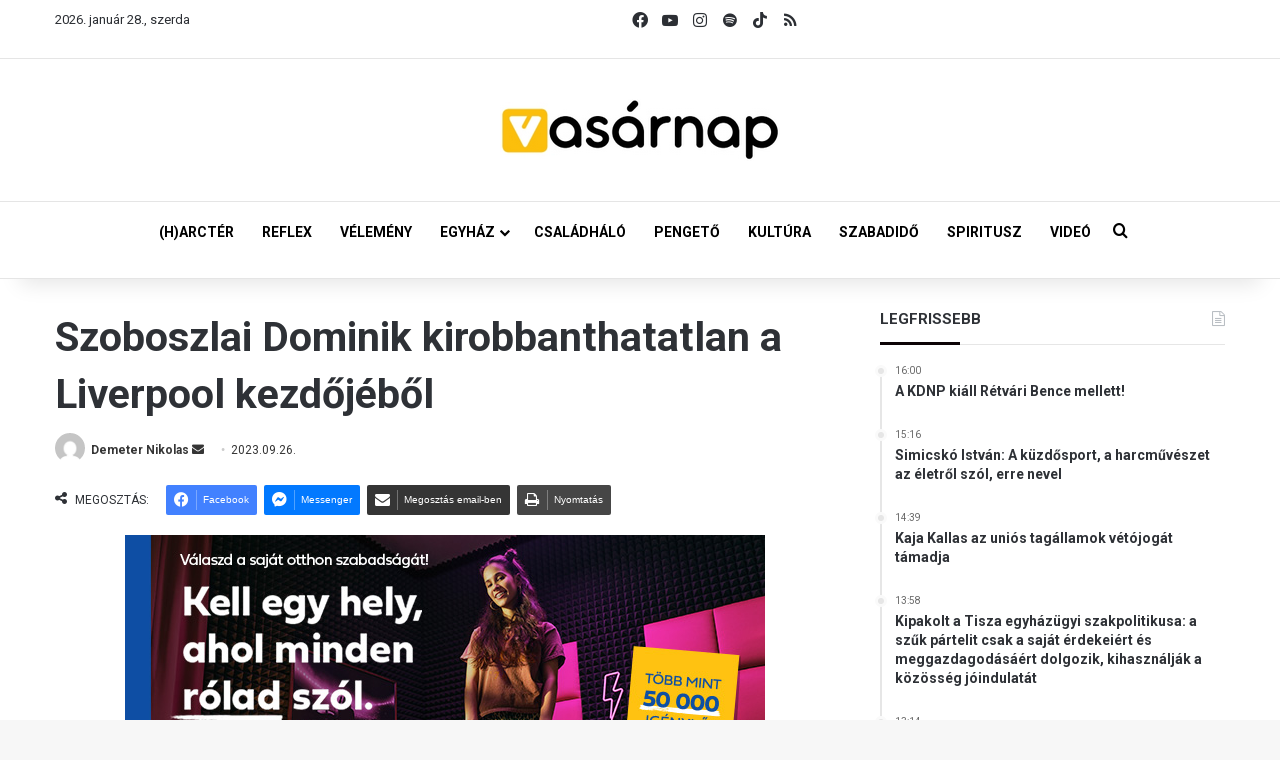

--- FILE ---
content_type: text/html; charset=UTF-8
request_url: https://vasarnap.hu/2023/09/26/szoboszlai-dominik-kirobbanthatatlan-liverpool-kezdocsapat/
body_size: 29566
content:
<!DOCTYPE html> <html lang="hu" data-skin="light"> <head> <meta charset="UTF-8"/> <link rel="profile" href="//gmpg.org/xfn/11"/> <meta http-equiv='x-dns-prefetch-control' content='on'> <link rel='dns-prefetch' href="//cdnjs.cloudflare.com/"/> <link rel='dns-prefetch' href="//ajax.googleapis.com/"/> <link rel='dns-prefetch' href="//fonts.googleapis.com/"/> <link rel='dns-prefetch' href="//fonts.gstatic.com/"/> <link rel='dns-prefetch' href="//s.gravatar.com/"/> <link rel='dns-prefetch' href="//www.google-analytics.com/"/> <link rel='preload' as='script' href="//ajax.googleapis.com/ajax/libs/webfont/1/webfont.js"> <meta name='robots' content='index, follow, max-image-preview:large, max-snippet:-1, max-video-preview:-1'/> <title>Szoboszlai Dominik kirobbanthatatlan a Liverpool kezdőjéből - Vasárnap.hu</title> <link rel="canonical" href="https://vasarnap.hu/2023/09/26/szoboszlai-dominik-kirobbanthatatlan-liverpool-kezdocsapat/"/> <meta property="og:locale" content="hu_HU"/> <meta property="og:type" content="article"/> <meta property="og:title" content="Szoboszlai Dominik kirobbanthatatlan a Liverpool kezdőjéből"/> <meta property="og:description" content="A magyar válogatott játékos eddig minden bajnoki mérkőzését végigjátszotta, kiemelkedő teljesítményére pedig a szurkolók és a külföldi lapok is felfigyeltek. Dominik hat mérkőzés alatt Jürgen Klopp kulcsembere lett, nem véletlen, hogy a német edző egyik mérkőzésen sem cserélte le a Lipcséből 70 millió euróért érkező fiatal labdarúgót. A másik frissen igazolt játékossal, Alexis Mac Allisterrel &hellip;"/> <meta property="og:url" content="https://vasarnap.hu/2023/09/26/szoboszlai-dominik-kirobbanthatatlan-liverpool-kezdocsapat/"/> <meta property="og:site_name" content="Vasárnap.hu"/> <meta property="article:publisher" content="https://www.facebook.com/vasarnap.hu"/> <meta property="article:published_time" content="2023-09-26T17:18:15+00:00"/> <meta property="article:modified_time" content="2023-09-26T17:21:28+00:00"/> <meta name="author" content="Demeter Nikolas"/> <meta name="twitter:card" content="summary_large_image"/> <meta name="twitter:label1" content="Szerző:"/> <meta name="twitter:data1" content="Demeter Nikolas"/> <meta name="twitter:label2" content="Becsült olvasási idő"/> <meta name="twitter:data2" content="2 perc"/> <script type="application/ld+json" class="yoast-schema-graph">{"@context":"https://schema.org","@graph":[{"@type":"WebPage","@id":"https://vasarnap.hu/2023/09/26/szoboszlai-dominik-kirobbanthatatlan-liverpool-kezdocsapat/","url":"https://vasarnap.hu/2023/09/26/szoboszlai-dominik-kirobbanthatatlan-liverpool-kezdocsapat/","name":"Szoboszlai Dominik kirobbanthatatlan a Liverpool kezdőjéből - Vasárnap.hu","isPartOf":{"@id":"https://vasarnap.hu/#website"},"datePublished":"2023-09-26T17:18:15+00:00","dateModified":"2023-09-26T17:21:28+00:00","author":{"@id":"https://vasarnap.hu/#/schema/person/a29a4a45a7a0f1145d88353b223ce767"},"breadcrumb":{"@id":"https://vasarnap.hu/2023/09/26/szoboszlai-dominik-kirobbanthatatlan-liverpool-kezdocsapat/#breadcrumb"},"inLanguage":"hu","potentialAction":[{"@type":"ReadAction","target":["https://vasarnap.hu/2023/09/26/szoboszlai-dominik-kirobbanthatatlan-liverpool-kezdocsapat/"]}]},{"@type":"BreadcrumbList","@id":"https://vasarnap.hu/2023/09/26/szoboszlai-dominik-kirobbanthatatlan-liverpool-kezdocsapat/#breadcrumb","itemListElement":[{"@type":"ListItem","position":1,"name":"Címlap","item":"https://vasarnap.hu/"},{"@type":"ListItem","position":2,"name":"Szoboszlai Dominik kirobbanthatatlan a Liverpool kezdőjéből"}]},{"@type":"WebSite","@id":"https://vasarnap.hu/#website","url":"https://vasarnap.hu/","name":"Vasárnap.hu","description":"","potentialAction":[{"@type":"SearchAction","target":{"@type":"EntryPoint","urlTemplate":"https://vasarnap.hu/?s={search_term_string}"},"query-input":{"@type":"PropertyValueSpecification","valueRequired":true,"valueName":"search_term_string"}}],"inLanguage":"hu"},{"@type":"Person","@id":"https://vasarnap.hu/#/schema/person/a29a4a45a7a0f1145d88353b223ce767","name":"Demeter Nikolas","image":{"@type":"ImageObject","inLanguage":"hu","@id":"https://vasarnap.hu/#/schema/person/image/","url":"https://secure.gravatar.com/avatar/2299cc2646a97a9dfc2d6331535cdd748a56ef2d9effe5b823b973177b68ab22?s=96&d=mm&r=g","contentUrl":"https://secure.gravatar.com/avatar/2299cc2646a97a9dfc2d6331535cdd748a56ef2d9effe5b823b973177b68ab22?s=96&d=mm&r=g","caption":"Demeter Nikolas"},"url":"https://vasarnap.hu/author/demeter-nikolas/"}]}</script> <link rel="alternate" type="application/rss+xml" title="Vasárnap.hu &raquo; hírcsatorna" href="/feed/"/> <link rel="alternate" type="application/rss+xml" title="Vasárnap.hu &raquo; hozzászólás hírcsatorna" href="/comments/feed/"/> <link rel="alternate" type="application/rss+xml" title="Vasárnap.hu &raquo; Szoboszlai Dominik kirobbanthatatlan a Liverpool kezdőjéből hozzászólás hírcsatorna" href="feed/"/> <style type="text/css"> :root{ --tie-preset-gradient-1: linear-gradient(135deg, rgba(6, 147, 227, 1) 0%, rgb(155, 81, 224) 100%); --tie-preset-gradient-2: linear-gradient(135deg, rgb(122, 220, 180) 0%, rgb(0, 208, 130) 100%); --tie-preset-gradient-3: linear-gradient(135deg, rgba(252, 185, 0, 1) 0%, rgba(255, 105, 0, 1) 100%); --tie-preset-gradient-4: linear-gradient(135deg, rgba(255, 105, 0, 1) 0%, rgb(207, 46, 46) 100%); --tie-preset-gradient-5: linear-gradient(135deg, rgb(238, 238, 238) 0%, rgb(169, 184, 195) 100%); --tie-preset-gradient-6: linear-gradient(135deg, rgb(74, 234, 220) 0%, rgb(151, 120, 209) 20%, rgb(207, 42, 186) 40%, rgb(238, 44, 130) 60%, rgb(251, 105, 98) 80%, rgb(254, 248, 76) 100%); --tie-preset-gradient-7: linear-gradient(135deg, rgb(255, 206, 236) 0%, rgb(152, 150, 240) 100%); --tie-preset-gradient-8: linear-gradient(135deg, rgb(254, 205, 165) 0%, rgb(254, 45, 45) 50%, rgb(107, 0, 62) 100%); --tie-preset-gradient-9: linear-gradient(135deg, rgb(255, 203, 112) 0%, rgb(199, 81, 192) 50%, rgb(65, 88, 208) 100%); --tie-preset-gradient-10: linear-gradient(135deg, rgb(255, 245, 203) 0%, rgb(182, 227, 212) 50%, rgb(51, 167, 181) 100%); --tie-preset-gradient-11: linear-gradient(135deg, rgb(202, 248, 128) 0%, rgb(113, 206, 126) 100%); --tie-preset-gradient-12: linear-gradient(135deg, rgb(2, 3, 129) 0%, rgb(40, 116, 252) 100%); --tie-preset-gradient-13: linear-gradient(135deg, #4D34FA, #ad34fa); --tie-preset-gradient-14: linear-gradient(135deg, #0057FF, #31B5FF); --tie-preset-gradient-15: linear-gradient(135deg, #FF007A, #FF81BD); --tie-preset-gradient-16: linear-gradient(135deg, #14111E, #4B4462); --tie-preset-gradient-17: linear-gradient(135deg, #F32758, #FFC581); --main-nav-background: #FFFFFF; --main-nav-secondry-background: rgba(0,0,0,0.03); --main-nav-primary-color: #0088ff; --main-nav-contrast-primary-color: #FFFFFF; --main-nav-text-color: #2c2f34; --main-nav-secondry-text-color: rgba(0,0,0,0.5); --main-nav-main-border-color: rgba(0,0,0,0.1); --main-nav-secondry-border-color: rgba(0,0,0,0.08); } </style> <link rel="alternate" title="oEmbed (JSON)" type="application/json+oembed" href="/wp-json/oembed/1.0/embed?url=https%3A%2F%2Fvasarnap.hu%2F2023%2F09%2F26%2Fszoboszlai-dominik-kirobbanthatatlan-liverpool-kezdocsapat%2F"/> <link rel="alternate" title="oEmbed (XML)" type="text/xml+oembed" href="/wp-json/oembed/1.0/embed?url=https%3A%2F%2Fvasarnap.hu%2F2023%2F09%2F26%2Fszoboszlai-dominik-kirobbanthatatlan-liverpool-kezdocsapat%2F&#038;format=xml"/> <meta name="viewport" content="width=device-width, initial-scale=1.0"/> <script src="//www.googletagmanager.com/gtag/js?id=G-2418K405XN"  data-cfasync="false" data-wpfc-render="false" type="text/javascript" async></script> <script data-cfasync="false" data-wpfc-render="false" type="text/javascript">
				var mi_version = '9.11.1';
				var mi_track_user = true;
				var mi_no_track_reason = '';
								var MonsterInsightsDefaultLocations = {"page_location":"https:\/\/vasarnap.hu\/2023\/09\/26\/szoboszlai-dominik-kirobbanthatatlan-liverpool-kezdocsapat\/"};
								if ( typeof MonsterInsightsPrivacyGuardFilter === 'function' ) {
					var MonsterInsightsLocations = (typeof MonsterInsightsExcludeQuery === 'object') ? MonsterInsightsPrivacyGuardFilter( MonsterInsightsExcludeQuery ) : MonsterInsightsPrivacyGuardFilter( MonsterInsightsDefaultLocations );
				} else {
					var MonsterInsightsLocations = (typeof MonsterInsightsExcludeQuery === 'object') ? MonsterInsightsExcludeQuery : MonsterInsightsDefaultLocations;
				}

								var disableStrs = [
										'ga-disable-G-2418K405XN',
									];

				/* Function to detect opted out users */
				function __gtagTrackerIsOptedOut() {
					for (var index = 0; index < disableStrs.length; index++) {
						if (document.cookie.indexOf(disableStrs[index] + '=true') > -1) {
							return true;
						}
					}

					return false;
				}

				/* Disable tracking if the opt-out cookie exists. */
				if (__gtagTrackerIsOptedOut()) {
					for (var index = 0; index < disableStrs.length; index++) {
						window[disableStrs[index]] = true;
					}
				}

				/* Opt-out function */
				function __gtagTrackerOptout() {
					for (var index = 0; index < disableStrs.length; index++) {
						document.cookie = disableStrs[index] + '=true; expires=Thu, 31 Dec 2099 23:59:59 UTC; path=/';
						window[disableStrs[index]] = true;
					}
				}

				if ('undefined' === typeof gaOptout) {
					function gaOptout() {
						__gtagTrackerOptout();
					}
				}
								window.dataLayer = window.dataLayer || [];

				window.MonsterInsightsDualTracker = {
					helpers: {},
					trackers: {},
				};
				if (mi_track_user) {
					function __gtagDataLayer() {
						dataLayer.push(arguments);
					}

					function __gtagTracker(type, name, parameters) {
						if (!parameters) {
							parameters = {};
						}

						if (parameters.send_to) {
							__gtagDataLayer.apply(null, arguments);
							return;
						}

						if (type === 'event') {
														parameters.send_to = monsterinsights_frontend.v4_id;
							var hookName = name;
							if (typeof parameters['event_category'] !== 'undefined') {
								hookName = parameters['event_category'] + ':' + name;
							}

							if (typeof MonsterInsightsDualTracker.trackers[hookName] !== 'undefined') {
								MonsterInsightsDualTracker.trackers[hookName](parameters);
							} else {
								__gtagDataLayer('event', name, parameters);
							}
							
						} else {
							__gtagDataLayer.apply(null, arguments);
						}
					}

					__gtagTracker('js', new Date());
					__gtagTracker('set', {
						'developer_id.dZGIzZG': true,
											});
					if ( MonsterInsightsLocations.page_location ) {
						__gtagTracker('set', MonsterInsightsLocations);
					}
										__gtagTracker('config', 'G-2418K405XN', {"forceSSL":"true","link_attribution":"true"} );
										window.gtag = __gtagTracker;										(function () {
						/* https://developers.google.com/analytics/devguides/collection/analyticsjs/ */
						/* ga and __gaTracker compatibility shim. */
						var noopfn = function () {
							return null;
						};
						var newtracker = function () {
							return new Tracker();
						};
						var Tracker = function () {
							return null;
						};
						var p = Tracker.prototype;
						p.get = noopfn;
						p.set = noopfn;
						p.send = function () {
							var args = Array.prototype.slice.call(arguments);
							args.unshift('send');
							__gaTracker.apply(null, args);
						};
						var __gaTracker = function () {
							var len = arguments.length;
							if (len === 0) {
								return;
							}
							var f = arguments[len - 1];
							if (typeof f !== 'object' || f === null || typeof f.hitCallback !== 'function') {
								if ('send' === arguments[0]) {
									var hitConverted, hitObject = false, action;
									if ('event' === arguments[1]) {
										if ('undefined' !== typeof arguments[3]) {
											hitObject = {
												'eventAction': arguments[3],
												'eventCategory': arguments[2],
												'eventLabel': arguments[4],
												'value': arguments[5] ? arguments[5] : 1,
											}
										}
									}
									if ('pageview' === arguments[1]) {
										if ('undefined' !== typeof arguments[2]) {
											hitObject = {
												'eventAction': 'page_view',
												'page_path': arguments[2],
											}
										}
									}
									if (typeof arguments[2] === 'object') {
										hitObject = arguments[2];
									}
									if (typeof arguments[5] === 'object') {
										Object.assign(hitObject, arguments[5]);
									}
									if ('undefined' !== typeof arguments[1].hitType) {
										hitObject = arguments[1];
										if ('pageview' === hitObject.hitType) {
											hitObject.eventAction = 'page_view';
										}
									}
									if (hitObject) {
										action = 'timing' === arguments[1].hitType ? 'timing_complete' : hitObject.eventAction;
										hitConverted = mapArgs(hitObject);
										__gtagTracker('event', action, hitConverted);
									}
								}
								return;
							}

							function mapArgs(args) {
								var arg, hit = {};
								var gaMap = {
									'eventCategory': 'event_category',
									'eventAction': 'event_action',
									'eventLabel': 'event_label',
									'eventValue': 'event_value',
									'nonInteraction': 'non_interaction',
									'timingCategory': 'event_category',
									'timingVar': 'name',
									'timingValue': 'value',
									'timingLabel': 'event_label',
									'page': 'page_path',
									'location': 'page_location',
									'title': 'page_title',
									'referrer' : 'page_referrer',
								};
								for (arg in args) {
																		if (!(!args.hasOwnProperty(arg) || !gaMap.hasOwnProperty(arg))) {
										hit[gaMap[arg]] = args[arg];
									} else {
										hit[arg] = args[arg];
									}
								}
								return hit;
							}

							try {
								f.hitCallback();
							} catch (ex) {
							}
						};
						__gaTracker.create = newtracker;
						__gaTracker.getByName = newtracker;
						__gaTracker.getAll = function () {
							return [];
						};
						__gaTracker.remove = noopfn;
						__gaTracker.loaded = true;
						window['__gaTracker'] = __gaTracker;
					})();
									} else {
										console.log("");
					(function () {
						function __gtagTracker() {
							return null;
						}

						window['__gtagTracker'] = __gtagTracker;
						window['gtag'] = __gtagTracker;
					})();
									}
			</script> <style id='wp-img-auto-sizes-contain-inline-css' type='text/css'> img:is([sizes=auto i],[sizes^="auto," i]){contain-intrinsic-size:3000px 1500px} /*# sourceURL=wp-img-auto-sizes-contain-inline-css */ </style> <style id='wp-emoji-styles-inline-css' type='text/css'> img.wp-smiley, img.emoji { display: inline !important; border: none !important; box-shadow: none !important; height: 1em !important; width: 1em !important; margin: 0 0.07em !important; vertical-align: -0.1em !important; background: none !important; padding: 0 !important; } /*# sourceURL=wp-emoji-styles-inline-css */ </style> <link rel='stylesheet' id='contact-form-7-css' href="/wp-content/plugins/contact-form-7/includes/css/styles.css?ver=6.1.3" type='text/css' media='all'/> <link rel='stylesheet' id='bootstrap-css-css' href="/wp-content/plugins/iskola-kalauz/public/vendor/bootstrap/bootstrap.min.css?ver=1.0.0" type='text/css' media='all'/> <link rel='stylesheet' id='iskola-kalauz-css' href="/wp-content/plugins/iskola-kalauz/public/css/iskola-kalauz-public.css?ver=1.0.0" type='text/css' media='all'/> <link rel='stylesheet' id='latest-posts-css' href="/wp-content/plugins/vasarnaphu-latest-posts/public/css/latest-posts-public.css?ver=1.0.0" type='text/css' media='all'/> <link rel='stylesheet' id='wmvp-style-videos-list-css' href="/wp-content/plugins/wm-video-playlists/assets/css/style.css?ver=1.0.2" type='text/css' media='all'/> <link rel='stylesheet' id='yop-public-css' href="/wp-content/plugins/yop-poll/public/assets/css/yop-poll-public-6.5.39.css?ver=6.9" type='text/css' media='all'/> <link rel='stylesheet' id='latest-posts-style-css' href="/wp-content/plugins/latest-posts/assets/css/style.css?ver=1.4.4" type='text/css' media='all'/> <link rel='stylesheet' id='newsletter-css' href="/wp-content/plugins/newsletter/style.css?ver=9.0.7" type='text/css' media='all'/> <link rel='stylesheet' id='cf7cf-style-css' href="/wp-content/plugins/cf7-conditional-fields/style.css?ver=2.6.6" type='text/css' media='all'/> <link rel='stylesheet' id='tie-css-base-css' href="/wp-content/themes/jannah/assets/css/base.min.css?ver=7.6.2" type='text/css' media='all'/> <link rel='stylesheet' id='tie-css-print-css' href="/wp-content/themes/jannah/assets/css/print.css?ver=7.6.2" type='text/css' media='print'/> <style id='tie-css-print-inline-css' type='text/css'> .wf-active body{font-family: 'Roboto';}.wf-active .logo-text,.wf-active h1,.wf-active h2,.wf-active h3,.wf-active h4,.wf-active h5,.wf-active h6,.wf-active .the-subtitle{font-family: 'Roboto';}.wf-active #main-nav .main-menu > ul > li > a{font-family: 'Roboto';}.wf-active blockquote p{font-family: 'Roboto';}html #main-nav .main-menu > ul ul li a{font-weight: 700;}html #the-post .entry-content,html #the-post .entry-content p{font-size: 16px;}html #the-post .entry-content blockquote,html #the-post .entry-content blockquote p{font-size: 18px;font-weight: 700;}.background-overlay {background-attachment: fixed;background-image: url(https://vasarnap.hu/wp-content/themes/jannah/assets/images/bg-dots.png);}:root:root{--brand-color: #fecd08;--dark-brand-color: #cc9b00;--bright-color: #FFFFFF;--base-color: #2c2f34;}#reading-position-indicator{box-shadow: 0 0 10px rgba( 254,205,8,0.7);}html :root:root{--brand-color: #fecd08;--dark-brand-color: #cc9b00;--bright-color: #FFFFFF;--base-color: #2c2f34;}html #reading-position-indicator{box-shadow: 0 0 10px rgba( 254,205,8,0.7);}html #tie-container a.post-title:hover,html #tie-container .post-title a:hover,html #tie-container .thumb-overlay .thumb-title a:hover{background-size: 100% 2px;text-decoration: none !important;}html a.post-title,html .post-title a{background-image: linear-gradient(to bottom,#000 0%,#000 98%);background-size: 0 1px;background-repeat: no-repeat;background-position: left 100%;color: #000;}html .dark-skin a.post-title,html .dark-skin .post-title a{color: #fff;background-image: linear-gradient(to bottom,#fff 0%,#fff 98%);}html #main-nav a:not(:hover),html #main-nav a.social-link:not(:hover) span,html #main-nav .dropdown-social-icons li a span,html #autocomplete-suggestions.search-in-main-nav a{color: #000000;}html #the-post .entry-content a:not(.shortc-button){color: #0a0000 !important;}html #the-post .entry-content a:not(.shortc-button):hover{color: #000000 !important;}html #tie-body .sidebar .widget-title:after{background-color: #0a0204;}html blockquote.quote-light,html blockquote.quote-simple,html q,html blockquote{background: #f2f2f2;}html blockquote.quote-light,html blockquote.quote-simple,html q,html blockquote{color: #0a0a0a;}html .tie-insta-header{margin-bottom: 15px;}html .tie-insta-avatar a{width: 70px;height: 70px;display: block;position: relative;float: left;margin-right: 15px;margin-bottom: 15px;}html .tie-insta-avatar a:before{content: "";position: absolute;width: calc(100% + 6px);height: calc(100% + 6px);left: -3px;top: -3px;border-radius: 50%;background: #d6249f;background: radial-gradient(circle at 30% 107%,#fdf497 0%,#fdf497 5%,#fd5949 45%,#d6249f 60%,#285AEB 90%);}html .tie-insta-avatar a:after{position: absolute;content: "";width: calc(100% + 3px);height: calc(100% + 3px);left: -2px;top: -2px;border-radius: 50%;background: #fff;}html .dark-skin .tie-insta-avatar a:after{background: #27292d;}html .tie-insta-avatar img{border-radius: 50%;position: relative;z-index: 2;transition: all 0.25s;}html .tie-insta-avatar img:hover{box-shadow: 0px 0px 15px 0 #6b54c6;}html .tie-insta-info{font-size: 1.3em;font-weight: bold;margin-bottom: 5px;}html .tie-tiktok-header{overflow: hidden;margin-bottom: 10px;}html .tie-tiktok-avatar a{width: 70px;height: 70px;display: block;position: relative;float: left;margin-right: 15px;}html .tie-tiktok-avatar img{border-radius: 50%;}html .tie-tiktok-username{display: block;font-size: 1.4em;}html .tie-tiktok-desc{margin-top: 8px;} /*# sourceURL=tie-css-print-inline-css */ </style> <script type="text/javascript" src="https://vasarnap.hu/wp-content/plugins/google-analytics-for-wordpress/assets/js/frontend-gtag.min.js?ver=9.11.1" id="monsterinsights-frontend-script-js" async="async" data-wp-strategy="async"></script> <script data-cfasync="false" data-wpfc-render="false" type="text/javascript" id='monsterinsights-frontend-script-js-extra'>/* <![CDATA[ */
var monsterinsights_frontend = {"js_events_tracking":"true","download_extensions":"doc,pdf,ppt,zip,xls,docx,pptx,xlsx","inbound_paths":"[{\"path\":\"\\\/go\\\/\",\"label\":\"affiliate\"},{\"path\":\"\\\/recommend\\\/\",\"label\":\"affiliate\"}]","home_url":"https:\/\/vasarnap.hu","hash_tracking":"false","v4_id":"G-2418K405XN"};/* ]]> */
</script> <script type="text/javascript" data-no-optimize="1" data-cfasync="false" src="https://vasarnap.hu/wp-includes/js/jquery/jquery.min.js?ver=3.7.1" id="jquery-core-js"></script> <script type="text/javascript" src="https://vasarnap.hu/wp-includes/js/jquery/jquery-migrate.min.js?ver=3.4.1" id="jquery-migrate-js"></script> <script type="text/javascript" src="https://vasarnap.hu/wp-content/plugins/iskola-kalauz/public/js/iskola-kalauz-public.js?ver=1.0.0" id="iskola-kalauz-js"></script> <script type="text/javascript" src="https://vasarnap.hu/wp-content/plugins/iskola-kalauz/public/vendor/bootstrap/bootstrap.min.js?ver=1.0.0" id="bootstrap-js-js"></script> <script type="text/javascript" src="https://vasarnap.hu/wp-content/plugins/iskola-kalauz/public/vendor/vue/vue.js?ver=6.9" id="vue-js-js"></script> <script type="text/javascript" src="https://vasarnap.hu/wp-content/plugins/vasarnaphu-latest-posts/public/js/latest-posts-public.js?ver=1.0.0" id="latest-posts-js"></script> <script type="text/javascript" id="yop-public-js-extra">
/* <![CDATA[ */
var objectL10n = {"yopPollParams":{"urlParams":{"ajax":"https://vasarnap.hu/wp-admin/admin-ajax.php","wpLogin":"https://vasarnap.hu/wp-login.php?redirect_to=https%3A%2F%2Fvasarnap.hu%2Fwp-admin%2Fadmin-ajax.php%3Faction%3Dyop_poll_record_wordpress_vote"},"apiParams":{"reCaptcha":{"siteKey":""},"reCaptchaV2Invisible":{"siteKey":""},"reCaptchaV3":{"siteKey":""},"hCaptcha":{"siteKey":""},"cloudflareTurnstile":{"siteKey":""}},"captchaParams":{"imgPath":"https://vasarnap.hu/wp-content/plugins/yop-poll/public/assets/img/","url":"https://vasarnap.hu/wp-content/plugins/yop-poll/app.php","accessibilityAlt":"Sound icon","accessibilityTitle":"Accessibility option: listen to a question and answer it!","accessibilityDescription":"Type below the \u003Cstrong\u003Eanswer\u003C/strong\u003E to what you hear. Numbers or words:","explanation":"Click or touch the \u003Cstrong\u003EANSWER\u003C/strong\u003E","refreshAlt":"Refresh/reload icon","refreshTitle":"Refresh/reload: get new images and accessibility option!"},"voteParams":{"invalidPoll":"Invalid Poll","noAnswersSelected":"No answer selected","minAnswersRequired":"At least {min_answers_allowed} answer(s) required","maxAnswersRequired":"A max of {max_answers_allowed} answer(s) accepted","noAnswerForOther":"No other answer entered","noValueForCustomField":"{custom_field_name} is required","tooManyCharsForCustomField":"Text for {custom_field_name} is too long","consentNotChecked":"You must agree to our terms and conditions","noCaptchaSelected":"Captcha is required","thankYou":"Thank you for your vote"},"resultsParams":{"singleVote":"vote","multipleVotes":"votes","singleAnswer":"answer","multipleAnswers":"answers"}}};
//# sourceURL=yop-public-js-extra
/* ]]> */
</script> <script type="text/javascript" src="https://vasarnap.hu/wp-content/plugins/yop-poll/public/assets/js/yop-poll-public-6.5.39.min.js?ver=6.9" id="yop-public-js"></script> <link rel="https://api.w.org/" href="/wp-json/"/><link rel="alternate" title="JSON" type="application/json" href="/wp-json/wp/v2/posts/249013"/><link rel="EditURI" type="application/rsd+xml" title="RSD" href="/xmlrpc.php?rsd"/> <meta name="generator" content="WordPress 6.9"/> <link rel='shortlink' href="/?p=249013"/> <style type="text/css" media="screen"> .g { margin:0px; padding:0px; overflow:hidden; line-height:1; zoom:1; } .g img { height:auto; } .g-col { position:relative; float:left; } .g-col:first-child { margin-left: 0; } .g-col:last-child { margin-right: 0; } .woocommerce-page .g, .bbpress-wrapper .g { margin: 20px auto; clear:both; } .g-1 { margin: 0 auto; } .g-2 { margin: 0 auto; } .g-3 { margin: 0 auto; } .g-4 { margin: 0 auto; } .g-5 { margin: 0 auto; } @media only screen and (max-width: 480px) { .g-col, .g-dyn, .g-single { width:100%; margin-left:0; margin-right:0; } .woocommerce-page .g, .bbpress-wrapper .g { margin: 10px auto; } } </style> <script type='text/javascript'>
/* <![CDATA[ */
var taqyeem = {"ajaxurl":"https://vasarnap.hu/wp-admin/admin-ajax.php" , "your_rating":"Your Rating:"};
/* ]]> */
</script> <style>html:not(.dark-skin) .light-skin{--wmvp-playlist-head-bg: var(--brand-color);--wmvp-playlist-head-color: var(--bright-color);--wmvp-current-video-bg: #f2f4f5;--wmvp-current-video-color: #000;--wmvp-playlist-bg: #fff;--wmvp-playlist-color: #000;--wmvp-playlist-outer-border: 1px solid rgba(0,0,0,0.07);--wmvp-playlist-inner-border-color: rgba(0,0,0,0.07);}</style><style>.dark-skin{--wmvp-playlist-head-bg: #131416;--wmvp-playlist-head-color: #fff;--wmvp-current-video-bg: #24262a;--wmvp-current-video-color: #fff;--wmvp-playlist-bg: #1a1b1f;--wmvp-playlist-color: #fff;--wmvp-playlist-outer-border: 1px solid rgba(0,0,0,0.07);--wmvp-playlist-inner-border-color: rgba(255,255,255,0.05);}</style><meta http-equiv="X-UA-Compatible" content="IE=edge"><script>(function(w,d,s,l,i){w[l]=w[l]||[];w[l].push({'gtm.start':
new Date().getTime(),event:'gtm.js'});var f=d.getElementsByTagName(s)[0],
j=d.createElement(s),dl=l!='dataLayer'?'&l='+l:'';j.async=true;j.src=
'https://www.googletagmanager.com/gtm.js?id='+i+dl;f.parentNode.insertBefore(j,f);
})(window,document,'script','dataLayer','GTM-WWW3C6MT');</script> <link rel="icon" href="/wp-content/uploads/2024/12/cropped-vasarnap_ikon_01-32x32.png" sizes="32x32"/> <link rel="icon" href="/wp-content/uploads/2024/12/cropped-vasarnap_ikon_01-192x192.png" sizes="192x192"/> <link rel="apple-touch-icon" href="/wp-content/uploads/2024/12/cropped-vasarnap_ikon_01-180x180.png"/> <meta name="msapplication-TileImage" content="https://vasarnap.hu/wp-content/uploads/2024/12/cropped-vasarnap_ikon_01-270x270.png"/> <style id='global-styles-inline-css' type='text/css'> :root{--wp--preset--aspect-ratio--square: 1;--wp--preset--aspect-ratio--4-3: 4/3;--wp--preset--aspect-ratio--3-4: 3/4;--wp--preset--aspect-ratio--3-2: 3/2;--wp--preset--aspect-ratio--2-3: 2/3;--wp--preset--aspect-ratio--16-9: 16/9;--wp--preset--aspect-ratio--9-16: 9/16;--wp--preset--color--black: #000000;--wp--preset--color--cyan-bluish-gray: #abb8c3;--wp--preset--color--white: #ffffff;--wp--preset--color--pale-pink: #f78da7;--wp--preset--color--vivid-red: #cf2e2e;--wp--preset--color--luminous-vivid-orange: #ff6900;--wp--preset--color--luminous-vivid-amber: #fcb900;--wp--preset--color--light-green-cyan: #7bdcb5;--wp--preset--color--vivid-green-cyan: #00d084;--wp--preset--color--pale-cyan-blue: #8ed1fc;--wp--preset--color--vivid-cyan-blue: #0693e3;--wp--preset--color--vivid-purple: #9b51e0;--wp--preset--color--global-color: #fecd08;--wp--preset--gradient--vivid-cyan-blue-to-vivid-purple: linear-gradient(135deg,rgb(6,147,227) 0%,rgb(155,81,224) 100%);--wp--preset--gradient--light-green-cyan-to-vivid-green-cyan: linear-gradient(135deg,rgb(122,220,180) 0%,rgb(0,208,130) 100%);--wp--preset--gradient--luminous-vivid-amber-to-luminous-vivid-orange: linear-gradient(135deg,rgb(252,185,0) 0%,rgb(255,105,0) 100%);--wp--preset--gradient--luminous-vivid-orange-to-vivid-red: linear-gradient(135deg,rgb(255,105,0) 0%,rgb(207,46,46) 100%);--wp--preset--gradient--very-light-gray-to-cyan-bluish-gray: linear-gradient(135deg,rgb(238,238,238) 0%,rgb(169,184,195) 100%);--wp--preset--gradient--cool-to-warm-spectrum: linear-gradient(135deg,rgb(74,234,220) 0%,rgb(151,120,209) 20%,rgb(207,42,186) 40%,rgb(238,44,130) 60%,rgb(251,105,98) 80%,rgb(254,248,76) 100%);--wp--preset--gradient--blush-light-purple: linear-gradient(135deg,rgb(255,206,236) 0%,rgb(152,150,240) 100%);--wp--preset--gradient--blush-bordeaux: linear-gradient(135deg,rgb(254,205,165) 0%,rgb(254,45,45) 50%,rgb(107,0,62) 100%);--wp--preset--gradient--luminous-dusk: linear-gradient(135deg,rgb(255,203,112) 0%,rgb(199,81,192) 50%,rgb(65,88,208) 100%);--wp--preset--gradient--pale-ocean: linear-gradient(135deg,rgb(255,245,203) 0%,rgb(182,227,212) 50%,rgb(51,167,181) 100%);--wp--preset--gradient--electric-grass: linear-gradient(135deg,rgb(202,248,128) 0%,rgb(113,206,126) 100%);--wp--preset--gradient--midnight: linear-gradient(135deg,rgb(2,3,129) 0%,rgb(40,116,252) 100%);--wp--preset--font-size--small: 13px;--wp--preset--font-size--medium: 20px;--wp--preset--font-size--large: 36px;--wp--preset--font-size--x-large: 42px;--wp--preset--spacing--20: 0.44rem;--wp--preset--spacing--30: 0.67rem;--wp--preset--spacing--40: 1rem;--wp--preset--spacing--50: 1.5rem;--wp--preset--spacing--60: 2.25rem;--wp--preset--spacing--70: 3.38rem;--wp--preset--spacing--80: 5.06rem;--wp--preset--shadow--natural: 6px 6px 9px rgba(0, 0, 0, 0.2);--wp--preset--shadow--deep: 12px 12px 50px rgba(0, 0, 0, 0.4);--wp--preset--shadow--sharp: 6px 6px 0px rgba(0, 0, 0, 0.2);--wp--preset--shadow--outlined: 6px 6px 0px -3px rgb(255, 255, 255), 6px 6px rgb(0, 0, 0);--wp--preset--shadow--crisp: 6px 6px 0px rgb(0, 0, 0);}:where(.is-layout-flex){gap: 0.5em;}:where(.is-layout-grid){gap: 0.5em;}body .is-layout-flex{display: flex;}.is-layout-flex{flex-wrap: wrap;align-items: center;}.is-layout-flex > :is(*, div){margin: 0;}body .is-layout-grid{display: grid;}.is-layout-grid > :is(*, div){margin: 0;}:where(.wp-block-columns.is-layout-flex){gap: 2em;}:where(.wp-block-columns.is-layout-grid){gap: 2em;}:where(.wp-block-post-template.is-layout-flex){gap: 1.25em;}:where(.wp-block-post-template.is-layout-grid){gap: 1.25em;}.has-black-color{color: var(--wp--preset--color--black) !important;}.has-cyan-bluish-gray-color{color: var(--wp--preset--color--cyan-bluish-gray) !important;}.has-white-color{color: var(--wp--preset--color--white) !important;}.has-pale-pink-color{color: var(--wp--preset--color--pale-pink) !important;}.has-vivid-red-color{color: var(--wp--preset--color--vivid-red) !important;}.has-luminous-vivid-orange-color{color: var(--wp--preset--color--luminous-vivid-orange) !important;}.has-luminous-vivid-amber-color{color: var(--wp--preset--color--luminous-vivid-amber) !important;}.has-light-green-cyan-color{color: var(--wp--preset--color--light-green-cyan) !important;}.has-vivid-green-cyan-color{color: var(--wp--preset--color--vivid-green-cyan) !important;}.has-pale-cyan-blue-color{color: var(--wp--preset--color--pale-cyan-blue) !important;}.has-vivid-cyan-blue-color{color: var(--wp--preset--color--vivid-cyan-blue) !important;}.has-vivid-purple-color{color: var(--wp--preset--color--vivid-purple) !important;}.has-black-background-color{background-color: var(--wp--preset--color--black) !important;}.has-cyan-bluish-gray-background-color{background-color: var(--wp--preset--color--cyan-bluish-gray) !important;}.has-white-background-color{background-color: var(--wp--preset--color--white) !important;}.has-pale-pink-background-color{background-color: var(--wp--preset--color--pale-pink) !important;}.has-vivid-red-background-color{background-color: var(--wp--preset--color--vivid-red) !important;}.has-luminous-vivid-orange-background-color{background-color: var(--wp--preset--color--luminous-vivid-orange) !important;}.has-luminous-vivid-amber-background-color{background-color: var(--wp--preset--color--luminous-vivid-amber) !important;}.has-light-green-cyan-background-color{background-color: var(--wp--preset--color--light-green-cyan) !important;}.has-vivid-green-cyan-background-color{background-color: var(--wp--preset--color--vivid-green-cyan) !important;}.has-pale-cyan-blue-background-color{background-color: var(--wp--preset--color--pale-cyan-blue) !important;}.has-vivid-cyan-blue-background-color{background-color: var(--wp--preset--color--vivid-cyan-blue) !important;}.has-vivid-purple-background-color{background-color: var(--wp--preset--color--vivid-purple) !important;}.has-black-border-color{border-color: var(--wp--preset--color--black) !important;}.has-cyan-bluish-gray-border-color{border-color: var(--wp--preset--color--cyan-bluish-gray) !important;}.has-white-border-color{border-color: var(--wp--preset--color--white) !important;}.has-pale-pink-border-color{border-color: var(--wp--preset--color--pale-pink) !important;}.has-vivid-red-border-color{border-color: var(--wp--preset--color--vivid-red) !important;}.has-luminous-vivid-orange-border-color{border-color: var(--wp--preset--color--luminous-vivid-orange) !important;}.has-luminous-vivid-amber-border-color{border-color: var(--wp--preset--color--luminous-vivid-amber) !important;}.has-light-green-cyan-border-color{border-color: var(--wp--preset--color--light-green-cyan) !important;}.has-vivid-green-cyan-border-color{border-color: var(--wp--preset--color--vivid-green-cyan) !important;}.has-pale-cyan-blue-border-color{border-color: var(--wp--preset--color--pale-cyan-blue) !important;}.has-vivid-cyan-blue-border-color{border-color: var(--wp--preset--color--vivid-cyan-blue) !important;}.has-vivid-purple-border-color{border-color: var(--wp--preset--color--vivid-purple) !important;}.has-vivid-cyan-blue-to-vivid-purple-gradient-background{background: var(--wp--preset--gradient--vivid-cyan-blue-to-vivid-purple) !important;}.has-light-green-cyan-to-vivid-green-cyan-gradient-background{background: var(--wp--preset--gradient--light-green-cyan-to-vivid-green-cyan) !important;}.has-luminous-vivid-amber-to-luminous-vivid-orange-gradient-background{background: var(--wp--preset--gradient--luminous-vivid-amber-to-luminous-vivid-orange) !important;}.has-luminous-vivid-orange-to-vivid-red-gradient-background{background: var(--wp--preset--gradient--luminous-vivid-orange-to-vivid-red) !important;}.has-very-light-gray-to-cyan-bluish-gray-gradient-background{background: var(--wp--preset--gradient--very-light-gray-to-cyan-bluish-gray) !important;}.has-cool-to-warm-spectrum-gradient-background{background: var(--wp--preset--gradient--cool-to-warm-spectrum) !important;}.has-blush-light-purple-gradient-background{background: var(--wp--preset--gradient--blush-light-purple) !important;}.has-blush-bordeaux-gradient-background{background: var(--wp--preset--gradient--blush-bordeaux) !important;}.has-luminous-dusk-gradient-background{background: var(--wp--preset--gradient--luminous-dusk) !important;}.has-pale-ocean-gradient-background{background: var(--wp--preset--gradient--pale-ocean) !important;}.has-electric-grass-gradient-background{background: var(--wp--preset--gradient--electric-grass) !important;}.has-midnight-gradient-background{background: var(--wp--preset--gradient--midnight) !important;}.has-small-font-size{font-size: var(--wp--preset--font-size--small) !important;}.has-medium-font-size{font-size: var(--wp--preset--font-size--medium) !important;}.has-large-font-size{font-size: var(--wp--preset--font-size--large) !important;}.has-x-large-font-size{font-size: var(--wp--preset--font-size--x-large) !important;} /*# sourceURL=global-styles-inline-css */ </style> </head> <body id="tie-body" class="wp-singular post-template-default single single-post postid-249013 single-format-standard wp-theme-jannah tie-no-js wrapper-has-shadow block-head-3 magazine2 is-thumb-overlay-disabled is-desktop is-header-layout-2 sidebar-right has-sidebar post-layout-1 narrow-title-narrow-media has-mobile-share hide_breaking_news hide_breadcrumbs hide_share_post_bottom hide_back_top_button is-ajax-parent-post"> <noscript> <iframe src="//www.googletagmanager.com/ns.html?id=GTM-WWW3C6MT" height="0" width="0" style="display:none;visibility:hidden"></iframe></noscript> <div class="background-overlay"> <div id="tie-container" class="site tie-container"> <div id="tie-wrapper"> <header id="theme-header" class="theme-header header-layout-2 main-nav-light main-nav-default-light main-nav-below no-stream-item top-nav-active top-nav-light top-nav-default-light top-nav-above has-shadow has-normal-width-logo mobile-header-centered"> <nav id="top-nav" class="has-date-menu-components top-nav header-nav" aria-label="Másodlagos navigáció"> <div class="container"> <div class="topbar-wrapper"> <div class="topbar-today-date"> 2026. január 28., szerda </div> <div class="tie-alignleft"> </div> <div class="tie-alignright"> <ul class="components"> <li class="social-icons-item"><a class="social-link facebook-social-icon" rel="external noopener nofollow" target="_blank" href="//www.facebook.com/vasarnaphu"><span class="tie-social-icon tie-icon-facebook"></span><span class="screen-reader-text">Facebook</span></a></li><li class="social-icons-item"><a class="social-link youtube-social-icon" rel="external noopener nofollow" target="_blank" href="//www.youtube.com/vasarnaphu"><span class="tie-social-icon tie-icon-youtube"></span><span class="screen-reader-text">YouTube</span></a></li><li class="social-icons-item"><a class="social-link instagram-social-icon" rel="external noopener nofollow" target="_blank" href="//www.instagram.com/vasarnaphu"><span class="tie-social-icon tie-icon-instagram"></span><span class="screen-reader-text">Instagram</span></a></li><li class="social-icons-item"><a class="social-link spotify-social-icon" rel="external noopener nofollow" target="_blank" href="//open.spotify.com/show/4Wd5Nm9SQ1fuognB8MmI6X"><span class="tie-social-icon tie-icon-spotify"></span><span class="screen-reader-text">Spotify</span></a></li><li class="social-icons-item"><a class="social-link tiktok-social-icon" rel="external noopener nofollow" target="_blank" href="//www.tiktok.com/vasarnaphu"><span class="tie-social-icon tie-icon-tiktok"></span><span class="screen-reader-text">TikTok</span></a></li><li class="social-icons-item"><a class="social-link rss-social-icon" rel="external noopener nofollow" target="_blank" href="/feed/"><span class="tie-social-icon tie-icon-feed"></span><span class="screen-reader-text">RSS</span></a></li> </ul> </div> </div> </div> </nav> <div class="container header-container"> <div class="tie-row logo-row"> <div class="logo-wrapper"> <div class="tie-col-md-4 logo-container clearfix"> <div id="mobile-header-components-area_1" class="mobile-header-components"><ul class="components"><li class="mobile-component_menu custom-menu-link"><a href="#" id="mobile-menu-icon"><span class="tie-mobile-menu-icon nav-icon is-layout-1"></span><span class="screen-reader-text">Menü</span></a></li></ul></div> <div id="logo" class="image-logo"> <a title="Vasárnap.hu" href="/"> <picture class="tie-logo-default tie-logo-picture"> <source class="tie-logo-source-default tie-logo-source" srcset="https://vasarnap.hu/wp-content/uploads/2023/12/vasarnap-webpage-logo-s.png"> <img class="tie-logo-img-default tie-logo-img" src="/wp-content/uploads/2023/12/vasarnap-webpage-logo-s.png" alt="Vasárnap.hu" width="280" height="62" style="max-height:62px; width: auto;"/> </picture> </a> </div> <div id="mobile-header-components-area_2" class="mobile-header-components"><ul class="components"><li class="mobile-component_search custom-menu-link"> <a href="#" class="tie-search-trigger-mobile"> <span class="tie-icon-search tie-search-icon" aria-hidden="true"></span> <span class="screen-reader-text">Keresés:</span> </a> </li></ul></div> </div> </div> </div> </div> <div class="main-nav-wrapper"> <nav id="main-nav" data-skin="search-in-main-nav" class="main-nav header-nav live-search-parent menu-style-border-bottom menu-style-minimal" aria-label="Elsődleges navigáció"> <div class="container"> <div class="main-menu-wrapper"> <div id="menu-components-wrap"> <div class="main-menu main-menu-wrap"> <div id="main-nav-menu" class="main-menu header-menu"><ul id="menu-main-menu" class="menu"><li id="menu-item-1885" class="menu-item menu-item-type-taxonomy menu-item-object-category menu-item-1885"><a href="/category/harcter/">(H)ARCTÉR</a></li> <li id="menu-item-270168" class="menu-item menu-item-type-taxonomy menu-item-object-category menu-item-270168"><a href="/category/reflex/">REFLEX</a></li> <li id="menu-item-1838" class="menu-item menu-item-type-taxonomy menu-item-object-category menu-item-1838"><a href="/category/velemeny/">VÉLEMÉNY</a></li> <li id="menu-item-247574" class="menu-item menu-item-type-custom menu-item-object-custom menu-item-has-children menu-item-247574"><a href="#">EGYHÁZ</a> <ul class="sub-menu menu-sub-content"> <li id="menu-item-124771" class="menu-item menu-item-type-taxonomy menu-item-object-category menu-item-124771"><a href="/category/keresztenyuldozes/">KERESZTÉNYÜLDÖZÉS</a></li> <li id="menu-item-191254" class="menu-item menu-item-type-taxonomy menu-item-object-category menu-item-191254"><a href="/category/vatikani-figyelo/">VATIKÁNI FIGYELŐ</a></li> <li id="menu-item-211854" class="menu-item menu-item-type-taxonomy menu-item-object-category menu-item-211854"><a href="/category/evangelium/">EVANGÉLIUM+</a></li> </ul> </li> <li id="menu-item-124773" class="menu-item menu-item-type-taxonomy menu-item-object-category menu-item-124773"><a href="/category/csaladhalo/">CSALÁDHÁLÓ</a></li> <li id="menu-item-124774" class="menu-item menu-item-type-taxonomy menu-item-object-category menu-item-124774"><a href="/category/pengeto/">PENGETŐ</a></li> <li id="menu-item-124772" class="menu-item menu-item-type-taxonomy menu-item-object-category menu-item-124772"><a href="/category/kultura/">KULTÚRA</a></li> <li id="menu-item-1915" class="menu-item menu-item-type-taxonomy menu-item-object-category current-post-ancestor current-menu-parent current-post-parent menu-item-1915"><a href="/category/szabadido/">SZABADIDŐ</a></li> <li id="menu-item-130575" class="menu-item menu-item-type-taxonomy menu-item-object-category menu-item-130575"><a href="/category/spiritusz/">SPIRITUSZ</a></li> <li id="menu-item-208764" class="menu-item menu-item-type-taxonomy menu-item-object-category menu-item-208764"><a href="/category/video/">VIDEÓ</a></li> </ul></div> </div> <ul class="components"> <li class="search-compact-icon menu-item custom-menu-link"> <a href="#" class="tie-search-trigger"> <span class="tie-icon-search tie-search-icon" aria-hidden="true"></span> <span class="screen-reader-text">Keresés:</span> </a> </li> </ul> </div> </div> </div> </nav> </div> </header> <link rel='stylesheet' id='tie-css-styles-css' href="/wp-content/themes/jannah/assets/css/style.min.css" type='text/css' media='all'/> <script>console.log('Style tie-css-styles')</script> <link rel='stylesheet' id='tie-css-single-css' href="/wp-content/themes/jannah/assets/css/single.min.css" type='text/css' media='all'/> <script>console.log('Style tie-css-single')</script> <link rel='stylesheet' id='tie-css-shortcodes-css' href="/wp-content/themes/jannah/assets/css/plugins/shortcodes.min.css" type='text/css' media='all'/> <script>console.log('Style tie-css-shortcodes')</script> <div id="content" class="site-content container"><div id="main-content-row" class="tie-row main-content-row"> <div class="main-content tie-col-md-8 tie-col-xs-12" role="main"> <article id="the-post" class="container-wrapper post-content tie-standard tie-autoloaded-post" data-post-url="https://vasarnap.hu/2023/09/26/szoboszlai-dominik-kirobbanthatatlan-liverpool-kezdocsapat/" data-post-title="Szoboszlai Dominik kirobbanthatatlan a Liverpool kezdőjéből" data-post-edit="https://vasarnap.hu/wp-admin/post.php?post=249013&#038;action=edit" data-share-title="Szoboszlai%20Dominik%20kirobbanthatatlan%20a%20Liverpool%20kezd%C5%91j%C3%A9b%C5%91l" data-share-link="https://vasarnap.hu/2023/09/26/szoboszlai-dominik-kirobbanthatatlan-liverpool-kezdocsapat/" data-share-image=""> <header class="entry-header-outer"> <div class="entry-header"> <h1 class="post-title entry-title"> Szoboszlai Dominik kirobbanthatatlan a Liverpool kezdőjéből </h1> <div class="single-post-meta post-meta clearfix"><span class="author-meta single-author with-avatars"><span class="meta-item meta-author-wrapper meta-author-131"> <span class="meta-author-avatar"> <a href="/author/demeter-nikolas/"><img alt='Photo of Demeter Nikolas' src="//secure.gravatar.com/avatar/2299cc2646a97a9dfc2d6331535cdd748a56ef2d9effe5b823b973177b68ab22?s=140&#038;d=mm&#038;r=g" srcset='https://secure.gravatar.com/avatar/2299cc2646a97a9dfc2d6331535cdd748a56ef2d9effe5b823b973177b68ab22?s=280&#038;d=mm&#038;r=g 2x' class='avatar avatar-140 photo' height='140' width='140' decoding='async'/></a> </span> <span class="meta-author"><a href="/author/demeter-nikolas/" class="author-name tie-icon" title="Demeter Nikolas">Demeter Nikolas</a></span> <a href="mailto:demeter.nikolas@vasarnap.hu" class="author-email-link" target="_blank" rel="nofollow noopener" title="Send an email"> <span class="tie-icon-envelope" aria-hidden="true"></span> <span class="screen-reader-text">Send an email</span> </a> </span></span><span class="date meta-item tie-icon">2023.09.26.</span></div> </div> </header> <div id="share-buttons-top" class="share-buttons share-buttons-top"> <div class="share-links icons-text"> <div class="share-title"> <span class="tie-icon-share" aria-hidden="true"></span> <span> MEGOSZTÁS:</span> </div> <a href="//www.facebook.com/sharer.php?u=https://vasarnap.hu/2023/09/26/szoboszlai-dominik-kirobbanthatatlan-liverpool-kezdocsapat/" rel="external noopener nofollow" title="Facebook" target="_blank" class="facebook-share-btn large-share-button" data-raw="https://www.facebook.com/sharer.php?u={post_link}"> <span class="share-btn-icon tie-icon-facebook"></span> <span class="social-text">Facebook</span> </a> <a href="fb-messenger://share/?app_id=5303202981&display=popup&link=https://vasarnap.hu/2023/09/26/szoboszlai-dominik-kirobbanthatatlan-liverpool-kezdocsapat/&redirect_uri=https://vasarnap.hu/2023/09/26/szoboszlai-dominik-kirobbanthatatlan-liverpool-kezdocsapat/" rel="external noopener nofollow" title="Messenger" target="_blank" class="messenger-mob-share-btn messenger-share-btn large-share-button" data-raw="fb-messenger://share?app_id=5303202981&display=popup&link={post_link}&redirect_uri={post_link}"> <span class="share-btn-icon tie-icon-messenger"></span> <span class="social-text">Messenger</span> </a> <a href="//www.facebook.com/dialog/send?app_id=5303202981&#038;display=popup&#038;link=https://vasarnap.hu/2023/09/26/szoboszlai-dominik-kirobbanthatatlan-liverpool-kezdocsapat/&#038;redirect_uri=https://vasarnap.hu/2023/09/26/szoboszlai-dominik-kirobbanthatatlan-liverpool-kezdocsapat/" rel="external noopener nofollow" title="Messenger" target="_blank" class="messenger-desktop-share-btn messenger-share-btn large-share-button" data-raw="https://www.facebook.com/dialog/send?app_id=5303202981&display=popup&link={post_link}&redirect_uri={post_link}"> <span class="share-btn-icon tie-icon-messenger"></span> <span class="social-text">Messenger</span> </a> <a href="//api.whatsapp.com/send?text=Szoboszlai%20Dominik%20kirobbanthatatlan%20a%20Liverpool%20kezd%C5%91j%C3%A9b%C5%91l%20https://vasarnap.hu/2023/09/26/szoboszlai-dominik-kirobbanthatatlan-liverpool-kezdocsapat/" rel="external noopener nofollow" title="WhatsApp" target="_blank" class="whatsapp-share-btn large-share-button" data-raw="https://api.whatsapp.com/send?text={post_title}%20{post_link}"> <span class="share-btn-icon tie-icon-whatsapp"></span> <span class="social-text">WhatsApp</span> </a> <a href="mailto:?subject=Szoboszlai%20Dominik%20kirobbanthatatlan%20a%20Liverpool%20kezd%C5%91j%C3%A9b%C5%91l&#038;body=https://vasarnap.hu/2023/09/26/szoboszlai-dominik-kirobbanthatatlan-liverpool-kezdocsapat/" rel="external noopener nofollow" title="Megosztás email-ben" target="_blank" class="email-share-btn large-share-button" data-raw="mailto:?subject={post_title}&amp;body={post_link}"> <span class="share-btn-icon tie-icon-envelope"></span> <span class="social-text">Megosztás email-ben</span> </a> <a href="#" rel="external noopener nofollow" title="Nyomtatás" target="_blank" class="print-share-btn large-share-button" data-raw="#"> <span class="share-btn-icon tie-icon-print"></span> <span class="social-text">Nyomtatás</span> </a> </div> </div> <div class="entry-content entry clearfix"> <div class="stream-item stream-item-above-post-content"><div class="stream-item-size"><center><div class="g g-1"><div class="g-single a-45"><span style="background-color:#f2f2f2"><a href="//kormany.hu/startolj-ra"><img src="/wp-content/uploads/2026/01/MK_FIX3_4_januar_statik_dobos_640x360_1215.jpg"/></a><center></br>Hirdetés</center></div></div></center></div></div> <p><strong>A magyar válogatott játékos eddig minden bajnoki mérkőzését végigjátszotta, kiemelkedő teljesítményére pedig a szurkolók és a külföldi lapok is felfigyeltek.</strong> <p>Dominik hat mérkőzés alatt Jürgen Klopp kulcsembere lett, nem véletlen, hogy a német edző egyik mérkőzésen sem cserélte le a Lipcséből 70 millió euróért érkező fiatal labdarúgót. A másik frissen igazolt játékossal, Alexis Mac Allisterrel együtt rengeteget tettek azért, hogy a Vörösök ilyen jól kezdjék a szezont. <p>A Liverpool ugyanis jelenleg a második helyen tanyázik a Premier League-ben, egyedül a címvédő Manchester City rajtolt náluk is jobban, Pep Guardioláék eddig minden mérkőzésüket megnyerték. Szoboszlaiék még az első fordulóban futottak bele egy 1-1-es döntetlenbe a Chelsea ellen, azóta viszont bombaformába kerültek. <p>Ebben pedig nagy szerepe volt Szoboszlainak is, aki folyamatosan kiemelkedő játékkal rukkol elő, volt mérkőzés, amikor a meccs emberének is megválasztották, az Aston Villa ellen pedig megszerezte az első bajnoki gólját is.<div class="g g-2"><div class="g-single a-66"><span style="background-color:#f2f2f2"><a class="gofollow" data-track="NjYsMiwxLDYw" href="//kormany.hu/kkvadocsokkentes"><img src="/wp-content/uploads/2026/01/MK_KisV_ADO_KV1_statik_ADS_640x360px_0122.jpg"/></a><center></br>Hirdetés</center></div></div> <p>A stabil teljesítményét a szurkolók is észrevették, és egyben értékelték is, ugyanis a magyar válogatott csapatkapitányát választották meg augusztus hónap legjobb játékosának. A szavazáson Alisson Beckert és Darwin Núnezt előzte meg. <p>A drukkerek pedig a West Ham elleni mérkőzésen nyújtott játékát sem győzték méltatni, Szoboszlai a 88. percben 3-1-es vezetésnél úgy támadta meg az ellenfél védőit, mintha a csapata 2-1-es hátrányban lett volna. <p>https://twitter.com/CF_Compss/status/1705988755000058210 <p>Népszerűségét pedig számokkal is alá lehet támasztani, augusztusban ugyanis a 8-as számú mezből fogyott el a legtöbb Liverpoolban, Mohamed Salah-nak ezúttal meg kellett elégednie a második hellyel, de sokat adtak el a másik új szerzemény, Mac Allister mezéből is. <p>Bár az Európa Ligában egy kisebb pihenőt kapott Dominik, azért az látszik, hogy a bajnokságban komolyan számít rá Jürgen Klopp, és most egy keményebb ellenféllel kell majd szembenézniük a Vörösöknek, a következő fordulóban az idén még szintén veretlen Tottenham otthonába látogatnak majd. <p><em>Címlapkép: Szoboszlai Dominik, a Liverpool játékosa megtapsolja a szurkolókat a Wolverhampton Wanderers ellen az angol első osztályú labdarúgó-bajnokságban játszott mérkőzés végén, 2023. szeptember 16-án a wolverhamptoni Molineux Stadionban. Fotó: MTI/EPA/Vince Mignott</em> </p> <div class="post-bottom-meta post-bottom-tags post-tags-classic"><div class="post-bottom-meta-title"><span class="tie-icon-tags" aria-hidden="true"></span> Címke</div><span class="tagcloud"><a href="/tag/foci/" rel="tag">Foci</a> <a href="/tag/liverpool/" rel="tag">Liverpool</a> <a href="/tag/szoboszlai-dominik/" rel="tag">Szoboszlai Dominik</a></span></div> </div> <div id="post-extra-info"> <div class="theiaStickySidebar"> <div class="single-post-meta post-meta clearfix"><span class="author-meta single-author with-avatars"><span class="meta-item meta-author-wrapper meta-author-131"> <span class="meta-author-avatar"> <a href="/author/demeter-nikolas/"><img alt='Photo of Demeter Nikolas' src="//secure.gravatar.com/avatar/2299cc2646a97a9dfc2d6331535cdd748a56ef2d9effe5b823b973177b68ab22?s=140&#038;d=mm&#038;r=g" srcset='https://secure.gravatar.com/avatar/2299cc2646a97a9dfc2d6331535cdd748a56ef2d9effe5b823b973177b68ab22?s=280&#038;d=mm&#038;r=g 2x' class='avatar avatar-140 photo' height='140' width='140' decoding='async'/></a> </span> <span class="meta-author"><a href="/author/demeter-nikolas/" class="author-name tie-icon" title="Demeter Nikolas">Demeter Nikolas</a></span> <a href="mailto:demeter.nikolas@vasarnap.hu" class="author-email-link" target="_blank" rel="nofollow noopener" title="Send an email"> <span class="tie-icon-envelope" aria-hidden="true"></span> <span class="screen-reader-text">Send an email</span> </a> </span></span><span class="date meta-item tie-icon">2023.09.26.</span></div> <div id="share-buttons-top" class="share-buttons share-buttons-top"> <div class="share-links icons-text"> <div class="share-title"> <span class="tie-icon-share" aria-hidden="true"></span> <span> MEGOSZTÁS:</span> </div> <a href="//www.facebook.com/sharer.php?u=https://vasarnap.hu/2023/09/26/szoboszlai-dominik-kirobbanthatatlan-liverpool-kezdocsapat/" rel="external noopener nofollow" title="Facebook" target="_blank" class="facebook-share-btn large-share-button" data-raw="https://www.facebook.com/sharer.php?u={post_link}"> <span class="share-btn-icon tie-icon-facebook"></span> <span class="social-text">Facebook</span> </a> <a href="fb-messenger://share/?app_id=5303202981&display=popup&link=https://vasarnap.hu/2023/09/26/szoboszlai-dominik-kirobbanthatatlan-liverpool-kezdocsapat/&redirect_uri=https://vasarnap.hu/2023/09/26/szoboszlai-dominik-kirobbanthatatlan-liverpool-kezdocsapat/" rel="external noopener nofollow" title="Messenger" target="_blank" class="messenger-mob-share-btn messenger-share-btn large-share-button" data-raw="fb-messenger://share?app_id=5303202981&display=popup&link={post_link}&redirect_uri={post_link}"> <span class="share-btn-icon tie-icon-messenger"></span> <span class="social-text">Messenger</span> </a> <a href="//www.facebook.com/dialog/send?app_id=5303202981&#038;display=popup&#038;link=https://vasarnap.hu/2023/09/26/szoboszlai-dominik-kirobbanthatatlan-liverpool-kezdocsapat/&#038;redirect_uri=https://vasarnap.hu/2023/09/26/szoboszlai-dominik-kirobbanthatatlan-liverpool-kezdocsapat/" rel="external noopener nofollow" title="Messenger" target="_blank" class="messenger-desktop-share-btn messenger-share-btn large-share-button" data-raw="https://www.facebook.com/dialog/send?app_id=5303202981&display=popup&link={post_link}&redirect_uri={post_link}"> <span class="share-btn-icon tie-icon-messenger"></span> <span class="social-text">Messenger</span> </a> <a href="//api.whatsapp.com/send?text=Szoboszlai%20Dominik%20kirobbanthatatlan%20a%20Liverpool%20kezd%C5%91j%C3%A9b%C5%91l%20https://vasarnap.hu/2023/09/26/szoboszlai-dominik-kirobbanthatatlan-liverpool-kezdocsapat/" rel="external noopener nofollow" title="WhatsApp" target="_blank" class="whatsapp-share-btn large-share-button" data-raw="https://api.whatsapp.com/send?text={post_title}%20{post_link}"> <span class="share-btn-icon tie-icon-whatsapp"></span> <span class="social-text">WhatsApp</span> </a> <a href="mailto:?subject=Szoboszlai%20Dominik%20kirobbanthatatlan%20a%20Liverpool%20kezd%C5%91j%C3%A9b%C5%91l&#038;body=https://vasarnap.hu/2023/09/26/szoboszlai-dominik-kirobbanthatatlan-liverpool-kezdocsapat/" rel="external noopener nofollow" title="Megosztás email-ben" target="_blank" class="email-share-btn large-share-button" data-raw="mailto:?subject={post_title}&amp;body={post_link}"> <span class="share-btn-icon tie-icon-envelope"></span> <span class="social-text">Megosztás email-ben</span> </a> <a href="#" rel="external noopener nofollow" title="Nyomtatás" target="_blank" class="print-share-btn large-share-button" data-raw="#"> <span class="share-btn-icon tie-icon-print"></span> <span class="social-text">Nyomtatás</span> </a> </div> </div> </div> </div> <div class="clearfix"></div> <script id="tie-schema-json" type="application/ld+json">{"@context":"http:\/\/schema.org","@type":"NewsArticle","dateCreated":"2023-09-26T19:18:15+02:00","datePublished":"2023-09-26T19:18:15+02:00","dateModified":"2023-09-26T19:21:28+02:00","headline":"Szoboszlai Dominik kirobbanthatatlan a Liverpool kezd\u0151j\u00e9b\u0151l","name":"Szoboszlai Dominik kirobbanthatatlan a Liverpool kezd\u0151j\u00e9b\u0151l","keywords":"Foci,Liverpool,Szoboszlai Dominik","url":"https:\/\/vasarnap.hu\/2023\/09\/26\/szoboszlai-dominik-kirobbanthatatlan-liverpool-kezdocsapat\/","description":"A magyar v\u00e1logatott j\u00e1t\u00e9kos eddig minden bajnoki m\u00e9rk\u0151z\u00e9s\u00e9t v\u00e9gigj\u00e1tszotta, kiemelked\u0151 teljes\u00edtm\u00e9ny\u00e9re pedig a szurkol\u00f3k \u00e9s a k\u00fclf\u00f6ldi lapok is felfigyeltek. Dominik hat m\u00e9rk\u0151z\u00e9s alatt J\u00fcrgen Klopp ku","copyrightYear":"2023","articleSection":"Sport,Szabadid\u0151","articleBody":"A magyar v\u00e1logatott j\u00e1t\u00e9kos eddig minden bajnoki m\u00e9rk\u0151z\u00e9s\u00e9t v\u00e9gigj\u00e1tszotta, kiemelked\u0151 teljes\u00edtm\u00e9ny\u00e9re pedig a szurkol\u00f3k \u00e9s a k\u00fclf\u00f6ldi lapok is felfigyeltek.\r\nDominik hat m\u00e9rk\u0151z\u00e9s alatt J\u00fcrgen Klopp kulcsembere lett, nem v\u00e9letlen, hogy a n\u00e9met edz\u0151 egyik m\u00e9rk\u0151z\u00e9sen sem cser\u00e9lte le a Lipcs\u00e9b\u0151l 70 milli\u00f3 eur\u00f3\u00e9rt \u00e9rkez\u0151 fiatal labdar\u00fag\u00f3t. A m\u00e1sik frissen igazolt j\u00e1t\u00e9kossal, Alexis Mac Allisterrel egy\u00fctt rengeteget tettek az\u00e9rt, hogy a V\u00f6r\u00f6s\u00f6k ilyen j\u00f3l kezdj\u00e9k a szezont.\r\nA Liverpool ugyanis jelenleg a m\u00e1sodik helyen tany\u00e1zik a Premier League-ben, egyed\u00fcl a c\u00edmv\u00e9d\u0151 Manchester City rajtolt n\u00e1luk is jobban, Pep Guardiol\u00e1\u00e9k eddig minden m\u00e9rk\u0151z\u00e9s\u00fcket megnyert\u00e9k. Szoboszlai\u00e9k m\u00e9g az els\u0151 fordul\u00f3ban futottak bele egy 1-1-es d\u00f6ntetlenbe a Chelsea ellen, az\u00f3ta viszont bombaform\u00e1ba ker\u00fcltek.\r\nEbben pedig nagy szerepe volt Szoboszlainak is, aki folyamatosan kiemelked\u0151 j\u00e1t\u00e9kkal rukkol el\u0151, volt m\u00e9rk\u0151z\u00e9s, amikor a meccs ember\u00e9nek is megv\u00e1lasztott\u00e1k, az Aston Villa ellen pedig megszerezte az els\u0151 bajnoki g\u00f3lj\u00e1t is.\r\nA stabil teljes\u00edtm\u00e9ny\u00e9t a szurkol\u00f3k is \u00e9szrevett\u00e9k, \u00e9s egyben \u00e9rt\u00e9kelt\u00e9k is, ugyanis a magyar v\u00e1logatott csapatkapit\u00e1ny\u00e1t v\u00e1lasztott\u00e1k meg augusztus h\u00f3nap legjobb j\u00e1t\u00e9kos\u00e1nak. A szavaz\u00e1son Alisson Beckert \u00e9s Darwin N\u00fanezt el\u0151zte meg.\r\nA drukkerek pedig a West Ham elleni m\u00e9rk\u0151z\u00e9sen ny\u00fajtott j\u00e1t\u00e9k\u00e1t sem gy\u0151zt\u00e9k m\u00e9ltatni, Szoboszlai a 88. percben 3-1-es vezet\u00e9sn\u00e9l \u00fagy t\u00e1madta meg az ellenf\u00e9l v\u00e9d\u0151it, mintha a csapata 2-1-es h\u00e1tr\u00e1nyban lett volna.\r\nhttps:\/\/twitter.com\/CF_Compss\/status\/1705988755000058210\r\nN\u00e9pszer\u0171s\u00e9g\u00e9t pedig sz\u00e1mokkal is al\u00e1 lehet t\u00e1masztani, augusztusban ugyanis a 8-as sz\u00e1m\u00fa mezb\u0151l fogyott el a legt\u00f6bb Liverpoolban, Mohamed Salah-nak ez\u00fattal meg kellett el\u00e9gednie a m\u00e1sodik hellyel, de sokat adtak el a m\u00e1sik \u00faj szerzem\u00e9ny, Mac Allister mez\u00e9b\u0151l is.\r\nB\u00e1r az Eur\u00f3pa Lig\u00e1ban egy kisebb pihen\u0151t kapott Dominik, az\u00e9rt az l\u00e1tszik, hogy a bajnoks\u00e1gban komolyan sz\u00e1m\u00edt r\u00e1 J\u00fcrgen Klopp, \u00e9s most egy kem\u00e9nyebb ellenf\u00e9llel kell majd szemben\u00e9zni\u00fck a V\u00f6r\u00f6s\u00f6knek, a k\u00f6vetkez\u0151 fordul\u00f3ban az id\u00e9n m\u00e9g szint\u00e9n veretlen Tottenham otthon\u00e1ba l\u00e1togatnak majd.\r\nC\u00edmlapk\u00e9p: Szoboszlai Dominik, a Liverpool j\u00e1t\u00e9kosa megtapsolja a szurkol\u00f3kat a Wolverhampton Wanderers ellen az angol els\u0151 oszt\u00e1ly\u00fa labdar\u00fag\u00f3-bajnoks\u00e1gban j\u00e1tszott m\u00e9rk\u0151z\u00e9s v\u00e9g\u00e9n, 2023. szeptember 16-\u00e1n a wolverhamptoni Molineux Stadionban. Fot\u00f3: MTI\/EPA\/Vince Mignott","publisher":{"@id":"#Publisher","@type":"Organization","name":"Vas\u00e1rnap.hu","logo":{"@type":"ImageObject","url":"https:\/\/vasarnap.hu\/wp-content\/uploads\/2023\/12\/vasarnap-webpage-logo-s.png"},"sameAs":["https:\/\/www.facebook.com\/vasarnaphu","https:\/\/www.youtube.com\/vasarnaphu","https:\/\/www.instagram.com\/vasarnaphu","https:\/\/open.spotify.com\/show\/4Wd5Nm9SQ1fuognB8MmI6X","https:\/\/www.tiktok.com\/vasarnaphu"]},"sourceOrganization":{"@id":"#Publisher"},"copyrightHolder":{"@id":"#Publisher"},"mainEntityOfPage":{"@type":"WebPage","@id":"https:\/\/vasarnap.hu\/2023\/09\/26\/szoboszlai-dominik-kirobbanthatatlan-liverpool-kezdocsapat\/"},"author":{"@type":"Person","name":"Demeter Nikolas","url":"https:\/\/vasarnap.hu\/author\/demeter-nikolas\/"}}</script> </article> <div class="post-components"> <div class="about-author container-wrapper about-author-131"> <div class="author-avatar"> <a href="/author/demeter-nikolas/"> <img alt='Photo of Demeter Nikolas' src="//secure.gravatar.com/avatar/2299cc2646a97a9dfc2d6331535cdd748a56ef2d9effe5b823b973177b68ab22?s=180&#038;d=mm&#038;r=g" srcset='https://secure.gravatar.com/avatar/2299cc2646a97a9dfc2d6331535cdd748a56ef2d9effe5b823b973177b68ab22?s=360&#038;d=mm&#038;r=g 2x' class='avatar avatar-180 photo' height='180' width='180' decoding='async'/> </a> </div> <div class="author-info"> <h3 class="author-name"><a href="/author/demeter-nikolas/">Demeter Nikolas</a></h3> <div class="author-bio"> </div> <ul class="social-icons"></ul> </div> <div class="clearfix"></div> </div> <div id="read-next-block" class="container-wrapper read-next-slider-50"> <h2 class="read-next-block-title">Következő</h2> <section id="tie-read-next" class="slider-area mag-box"> <div class="slider-area-inner"> <div id="tie-main-slider-50-read-next" class="tie-main-slider main-slider wide-slider-with-navfor-wrapper wide-slider-wrapper slider-vertical-navigation tie-slick-slider-wrapper" data-slider-id="50" data-autoplay="true" data-speed="3000"> <div class="main-slider-inner"> <div class="container slider-main-container"> <div class="tie-slick-slider"> <ul class="tie-slider-nav"></ul> <div style="background-image: url(https://vasarnap.hu/wp-content/uploads/2026/01/A-mohacsi-csata-egy-16.-szazadi-torok-miniaturan2-1536x1194-1.jpg)" class="slide slide-id-325970 tie-slide-1 tie-standard"> <a href="/2026/01/27/reformatussag-valasza-a-mohacsi-tragediara-emlekev-a-dunamelleki-reformatus-egyhazkeruletben/" class="all-over-thumb-link" aria-label="A reformátusság válasza a mohácsi tragédiára"></a> <div class="thumb-overlay"><div class="container"><span class="post-cat-wrap"><a class="post-cat tie-cat-42" href="/category/szabadido/">Szabadidő</a></span><div class="thumb-content"><div class="thumb-meta"><span class="date meta-item tie-icon">2026.01.27.</span></div> <h2 class="thumb-title"><a href="/2026/01/27/reformatussag-valasza-a-mohacsi-tragediara-emlekev-a-dunamelleki-reformatus-egyhazkeruletben/">A reformátusság válasza a mohácsi tragédiára</a></h2> </div> </div> </div> </div> <div style="background-image: url(https://vasarnap.hu/wp-content/uploads/2026/01/Cafe_Francesco-19-1-scaled.jpg)" class="slide slide-id-325960 tie-slide-2 tie-standard"> <a href="/2026/01/27/makusz-sajtoforum/" class="all-over-thumb-link" aria-label="Szilvay Gergely és Dobszay János az első vendége a Magyar Katolikus Újságírók Szövetsége újrainduló sajtófórumának"></a> <div class="thumb-overlay"><div class="container"><span class="post-cat-wrap"><a class="post-cat tie-cat-42" href="/category/szabadido/">Szabadidő</a></span><div class="thumb-content"><div class="thumb-meta"><span class="date meta-item tie-icon">2026.01.27.</span></div> <h2 class="thumb-title"><a href="/2026/01/27/makusz-sajtoforum/">Szilvay Gergely és Dobszay János az első vendége a Magyar Katolikus Újságírók Szövetsége újrainduló sajtófórumának</a></h2> </div> </div> </div> </div> <div style="background-image: url(https://vasarnap.hu/wp-content/uploads/2026/01/DSZZS20250605019.jpg)" class="slide slide-id-325355 tie-slide-3 tie-standard"> <a href="/2026/01/21/iden-is-elindul-a-boldogasszony-zarandokvonat-a-csiksomlyoi-bucsuba-2/" class="all-over-thumb-link" aria-label="Idén is elindul a Boldogasszony zarándokvonat a csíksomlyói búcsúba"></a> <div class="thumb-overlay"><div class="container"><span class="post-cat-wrap"><a class="post-cat tie-cat-52" href="/category/harcter/">(H)arctér</a></span><div class="thumb-content"><div class="thumb-meta"><span class="date meta-item tie-icon">2026.01.21.</span></div> <h2 class="thumb-title"><a href="/2026/01/21/iden-is-elindul-a-boldogasszony-zarandokvonat-a-csiksomlyoi-bucsuba-2/">Idén is elindul a Boldogasszony zarándokvonat a csíksomlyói búcsúba</a></h2> </div> </div> </div> </div> <div style="background-image: url(https://vasarnap.hu/wp-content/uploads/2025/12/kovacs-mihaly-110-1.jpg)" class="slide slide-id-323448 tie-slide-4 tie-standard"> <a href="/2025/12/30/az-elso-magyar-informatikatanarra-a-piarista-kovacs-mihalyra-emlekeznek-szulovarosaban/" class="all-over-thumb-link" aria-label="Az első magyar informatikatanárra, a piarista Kovács Mihályra emlékeznek szülővárosában"></a> <div class="thumb-overlay"><div class="container"><span class="post-cat-wrap"><a class="post-cat tie-cat-42" href="/category/szabadido/">Szabadidő</a></span><div class="thumb-content"><div class="thumb-meta"><span class="date meta-item tie-icon">2025.12.30.</span></div> <h2 class="thumb-title"><a href="/2025/12/30/az-elso-magyar-informatikatanarra-a-piarista-kovacs-mihalyra-emlekeznek-szulovarosaban/">Az első magyar informatikatanárra, a piarista Kovács Mihályra emlékeznek szülővárosában</a></h2> </div> </div> </div> </div> </div> </div> </div> </div> <div class="wide-slider-nav-wrapper vertical-slider-nav "> <ul class="tie-slider-nav"></ul> <div class="container"> <div class="tie-row"> <div class="tie-col-md-12"> <div class="tie-slick-slider"> <div class="slide tie-slide-5"> <div class="slide-overlay"> <div class="thumb-meta"><span class="date meta-item tie-icon">2026.01.27.</span></div> <h3 class="thumb-title">A reformátusság válasza a mohácsi tragédiára</h3> </div> </div> <div class="slide tie-slide-6"> <div class="slide-overlay"> <div class="thumb-meta"><span class="date meta-item tie-icon">2026.01.27.</span></div> <h3 class="thumb-title">Szilvay Gergely és Dobszay János az első vendége a Magyar Katolikus Újságírók Szövetsége újrainduló sajtófórumának</h3> </div> </div> <div class="slide tie-slide-1"> <div class="slide-overlay"> <div class="thumb-meta"><span class="date meta-item tie-icon">2026.01.21.</span></div> <h3 class="thumb-title">Idén is elindul a Boldogasszony zarándokvonat a csíksomlyói búcsúba</h3> </div> </div> <div class="slide tie-slide-2"> <div class="slide-overlay"> <div class="thumb-meta"><span class="date meta-item tie-icon">2025.12.30.</span></div> <h3 class="thumb-title">Az első magyar informatikatanárra, a piarista Kovács Mihályra emlékeznek szülővárosában</h3> </div> </div> </div> </div> </div> </div> </div> </div> </section> </div> <div class="prev-next-post-nav container-wrapper media-overlay"> <div class="tie-col-xs-6 prev-post"> <a href="../gelencser-ferenc-hu-ezt-elb-sztam/" style="background-image: url()" class="post-thumb" rel="prev"> <div class="post-thumb-overlay-wrap"> <div class="post-thumb-overlay"> <span class="tie-icon tie-media-icon"></span> <span class="screen-reader-text">Gelencsér Ferenc: „Hú, ezt elb...sztam”</span> </div> </div> </a> <a href="../gelencser-ferenc-hu-ezt-elb-sztam/" rel="prev"> <h3 class="post-title">Gelencsér Ferenc: „Hú, ezt elb...sztam”</h3> </a> </div> <div class="tie-col-xs-6 next-post"> <a href="../../27/szellemi-melyponton-van-baloldal-parlament-oszi-ulesszak-orban-viktor/" style="background-image: url()" class="post-thumb" rel="next"> <div class="post-thumb-overlay-wrap"> <div class="post-thumb-overlay"> <span class="tie-icon tie-media-icon"></span> <span class="screen-reader-text">Szellemi mélyponton van a baloldal</span> </div> </div> </a> <a href="../../27/szellemi-melyponton-van-baloldal-parlament-oszi-ulesszak-orban-viktor/" rel="next"> <h3 class="post-title">Szellemi mélyponton van a baloldal</h3> </a> </div> </div> <div id="related-posts" class="container-wrapper"> <div class="mag-box-title the-global-title"> <h3>Ezek is érdekelhetik</h3> </div> <div class="related-posts-list"> <div class="related-item tie-standard"> <a aria-label="Magyar-ír &#8211; Rossi: nehéz most a jövőre gondolni" href="/2025/11/16/magyar-ir-rossi-nehez-most-a-jovore-gondolni/" class="post-thumb"><img width="390" height="220" src="/wp-content/uploads/2025/11/rossi1-390x220.jpg" class="attachment-jannah-image-large size-jannah-image-large wp-post-image" alt="" decoding="async" loading="lazy"/></a> <h3 class="post-title"><a href="/2025/11/16/magyar-ir-rossi-nehez-most-a-jovore-gondolni/">Magyar-ír &#8211; Rossi: nehéz most a jövőre gondolni</a></h3> <div class="post-meta clearfix"><span class="date meta-item tie-icon">2025.11.16.</span></div> </div> <div class="related-item tie-standard"> <a aria-label="Magyar-ír &#8211; Drámai vereséggel tizedszer is kudarccal zárult a vb-selejtező" href="/2025/11/16/magyar-ir-dramai-vereseggel-tizedszer-is-kudarccal-zarult-a-vb-selejtezo/" class="post-thumb"><img width="390" height="220" src="/wp-content/uploads/2025/11/szoboszlai1111-e1763312400743-390x220.jpg" class="attachment-jannah-image-large size-jannah-image-large wp-post-image" alt="" decoding="async" loading="lazy"/></a> <h3 class="post-title"><a href="/2025/11/16/magyar-ir-dramai-vereseggel-tizedszer-is-kudarccal-zarult-a-vb-selejtezo/">Magyar-ír &#8211; Drámai vereséggel tizedszer is kudarccal zárult a vb-selejtező</a></h3> <div class="post-meta clearfix"><span class="date meta-item tie-icon">2025.11.16.</span></div> </div> <div class="related-item tie-standard"> <a aria-label="A Bibliából merít erőt a Liverpool kapusa" href="/2025/11/04/biblia-liverpool-alisson/" class="post-thumb"><img width="390" height="220" src="/wp-content/uploads/2025/11/alisson-becker-390x220.jpg" class="attachment-jannah-image-large size-jannah-image-large wp-post-image" alt="" decoding="async" loading="lazy"/></a> <h3 class="post-title"><a href="/2025/11/04/biblia-liverpool-alisson/">A Bibliából merít erőt a Liverpool kapusa</a></h3> <div class="post-meta clearfix"><span class="date meta-item tie-icon">2025.11.04.</span></div> </div> <div class="related-item tie-standard"> <a aria-label="Az olaszok, a portugálok és a lengyelek ellen focizunk az Eb-n" href="/2025/10/24/magyar-olasz-portugal-lengyel/" class="post-thumb"><img width="390" height="220" src="/wp-content/uploads/2025/10/futsal-390x220.jpg" class="attachment-jannah-image-large size-jannah-image-large wp-post-image" alt="" decoding="async" loading="lazy"/></a> <h3 class="post-title"><a href="/2025/10/24/magyar-olasz-portugal-lengyel/">Az olaszok, a portugálok és a lengyelek ellen focizunk az Eb-n</a></h3> <div class="post-meta clearfix"><span class="date meta-item tie-icon">2025.10.24.</span></div> </div> <div class="related-item tie-standard"> <a aria-label="Nyertünk! Magyar-örmény &#8211; Lukács és Gruber góljával kétgólos győzelem" href="/2025/10/12/nyertunk-magyar-ormeny-lukacs-es-gruber-goljaval-ketgolos-gyozelem/" class="post-thumb"><img width="390" height="220" src="/wp-content/uploads/2025/10/magyar-ormeny--390x220.webp" class="attachment-jannah-image-large size-jannah-image-large wp-post-image" alt="" decoding="async" loading="lazy" srcset="https://vasarnap.hu/wp-content/uploads/2025/10/magyar-ormeny--390x220.webp 390w, https://vasarnap.hu/wp-content/uploads/2025/10/magyar-ormeny--300x169.webp 300w, https://vasarnap.hu/wp-content/uploads/2025/10/magyar-ormeny--1024x576.webp 1024w, https://vasarnap.hu/wp-content/uploads/2025/10/magyar-ormeny--768x432.webp 768w, https://vasarnap.hu/wp-content/uploads/2025/10/magyar-ormeny--e1760207946923.webp 1200w" sizes="auto, (max-width: 390px) 100vw, 390px"/></a> <h3 class="post-title"><a href="/2025/10/12/nyertunk-magyar-ormeny-lukacs-es-gruber-goljaval-ketgolos-gyozelem/">Nyertünk! Magyar-örmény &#8211; Lukács és Gruber góljával kétgólos győzelem</a></h3> <div class="post-meta clearfix"><span class="date meta-item tie-icon">2025.10.12.</span></div> </div> <div class="related-item tie-standard"> <a aria-label="Szijjártó Péter: hat magyar konzul és folyamatos ügyelet segíti a magyar szurkolókat Dublinban" href="/2025/09/06/szijjarto-peter-hat-magyar-konzul-es-folyamatos-ugyelet-segiti-a-magyar-szurkolokat-dublinban/" class="post-thumb"><img width="390" height="220" src="/wp-content/uploads/2025/08/D__HR20250825031-390x220.jpg" class="attachment-jannah-image-large size-jannah-image-large wp-post-image" alt="" decoding="async" loading="lazy"/></a> <h3 class="post-title"><a href="/2025/09/06/szijjarto-peter-hat-magyar-konzul-es-folyamatos-ugyelet-segiti-a-magyar-szurkolokat-dublinban/">Szijjártó Péter: hat magyar konzul és folyamatos ügyelet segíti a magyar szurkolókat Dublinban</a></h3> <div class="post-meta clearfix"><span class="date meta-item tie-icon">2025.09.06.</span></div> </div> </div> </div> </div> </div> <aside class="sidebar tie-col-md-4 tie-col-xs-12 normal-side is-sticky" aria-label="Elsődleges oldalsáv"> <div class="theiaStickySidebar"> <link rel='stylesheet' id='tie-css-widgets-css' href="/wp-content/themes/jannah/assets/css/widgets.min.css" type='text/css' media='all'/> <script>console.log('Style tie-css-widgets')</script> <div id="block-2" class="container-wrapper widget widget_block"> <div class="newest-posts-wrapper"> <div class="widget-title the-global-title"><div class="the-subtitle">LEGFRISSEBB </div><span class="latest-posts-widget-title-icon tie-icon"></span></div> <div class="posts-list-items-wrapper"><div class="post-list-items"><div class="latest-posts-post-container"> <div class="latest-posts-post"> <a href="/?post_type=post&p=326131"> <span class="latest-posts-post-time">16:00</span> <h3 class="latest-posts-post-title">A KDNP kiáll Rétvári Bence mellett!</h3> </a> </div> </div><div class="latest-posts-post-container"> <div class="latest-posts-post"> <a href="/?post_type=post&p=326127"> <span class="latest-posts-post-time">15:16</span> <h3 class="latest-posts-post-title">Simicskó István: A küzdősport, a harcművészet az életről szól, erre nevel</h3> </a> </div> </div><div class="latest-posts-post-container"> <div class="latest-posts-post"> <a href="/?post_type=post&p=326120"> <span class="latest-posts-post-time">14:39</span> <h3 class="latest-posts-post-title">Kaja Kallas az uniós tagállamok vétójogát támadja</h3> </a> </div> </div><div class="latest-posts-post-container"> <div class="latest-posts-post"> <a href="/?post_type=post&p=326116"> <span class="latest-posts-post-time">13:58</span> <h3 class="latest-posts-post-title">Kipakolt a Tisza egyházügyi szakpolitikusa: a szűk pártelit csak a saját érdekeiért és meggazdagodásáért dolgozik, kihasználják a közösség jóindulatát</h3> </a> </div> </div><div class="latest-posts-post-container"> <div class="latest-posts-post"> <a href="/?post_type=post&p=326112"> <span class="latest-posts-post-time">13:14</span> <h3 class="latest-posts-post-title">Szijjártó Péter bejelentette, az ukránok egyértelművé tették, hogy folytatni fogják a Tisza Párt melletti kampányt</h3> </a> </div> </div><div class="latest-posts-post-container"> <div class="latest-posts-post"> <a href="/?post_type=post&p=326107"> <span class="latest-posts-post-time">12:42</span> <h3 class="latest-posts-post-title">Navracsics Tibor: A vándortábor örök élmény, ami az életre tanítja meg a gyerekeket és felnőtteket</h3> </a> </div> </div><div class="latest-posts-post-container"> <div class="latest-posts-post"> <a href="/?post_type=post&p=326103"> <span class="latest-posts-post-time">11:58</span> <h3 class="latest-posts-post-title">Meghalt Voith Ági</h3> </a> </div> </div><div class="latest-posts-post-container"> <div class="latest-posts-post"> <a href="/?post_type=post&p=326099"> <span class="latest-posts-post-time">11:31</span> <h3 class="latest-posts-post-title">Vádat emeltek Karácsony Gergely ellen a Pride miatt</h3> </a> </div> </div></div></div></div> <style> #legfrissebb { padding: 0; margin: 0; list-style: none; border: 0; outline: none; box-sizing: border-box; position:relative; } .latest-posts-widget-title-icon{ position: absolute; right: 0; top: 1px; color: #b9bec3; font-size: 15px; } .latest-posts-widget-title-icon::before{ content: "\f0f6"; } .sidebar-widget-title{ position: relative; font-size: 17px; margin-bottom: 20px; border-bottom: 1px solid rgba(0,0,0,0.1); padding: 0 0 14px; } .the-subtitle{ font-size: 15px; min-height: 15px; } #cikkek_widget-2 { margin-bottom: 50px; } .posts-list-items-wrapper{ position: relative; } .latest-posts-post-time{ font-size: 10px; display: block; position: relative; color: #666; line-height: 12px; margin-bottom: 5px; } .latest-posts-post-title{ font-size: 14px; line-height: 1.4; } .latest-posts-post-time::before{ content: ""; width: 12px; height: 12px; background: #e6e6e6; border: 3px solid rgba(255,255,255,0.8); position: absolute; left: -20px; display: inline-block; vertical-align: middle; border-radius: 50%; -webkit-transform: translateZ(0); transform: translateZ(0); -webkit-backface-visibility: hidden; backface-visibility: hidden; -webkit-font-smoothing: antialiased; -moz-osx-font-smoothing: grayscale; transition-duration: 0.3s; } .post-list-items::before{ content: ""; position: absolute; left: 0; top: 0; width: 2px; height: 100%; background: #e6e6e6; } .post-list-items{ padding-left:5px; } .latest-posts-post a:hover .latest-posts-post-time::before{ background: var(--brand-color); -webkit-transform: scale(1.2); -ms-transform: scale(1.2); transform: scale(1.2); } .latest-posts-post{ margin-left: 10px } .latest-posts-post-container{ display: flex; margin-bottom: 20px; } </style><div class="clearfix"></div></div><div id="dfpzvpuwrp-2" class="container-wrapper widget dfpzvpuwrp"><div class="g g-4"><div class="g-single a-59"><a class="gofollow" data-track="NTksNCwxLDYw" href="//kormany.hu/fix3kkv"><img src="/wp-content/uploads/2026/01/MK_FIX3_KKV.jpg"/></a></div></div>.<center>Hirdetés</center><div class="clearfix"></div></div><div id="custom_html-4" class="widget_text container-wrapper widget widget_custom_html"><div class="widget-title the-global-title"><div class="the-subtitle">IRATKOZZON FEL A HÍRLEVELÜNKRE!<span class="widget-title-icon tie-icon"></span></div></div><div class="textwidget custom-html-widget"><div class="tnp tnp-subscription"> <form method="post" action="https://vasarnap.hu/?na=s"> <input type="hidden" name="nlang" value=""> <input type="hidden" name="nl[]" value="11"> <div class="tnp-field tnp-field-email"><label>Email</label><input class="tnp-email" type="email" name="ne" required></div> <div class="tnp-field tnp-field-surname"><label>Vezetéknév</label><input class="tnp-surname" type="text" name="ns" required></div> <div class="tnp-field tnp-field-firstname"><label>Keresztnév</label><input class="tnp-firstname" type="text" name="nn" required></div> <div class="tnp-field tnp-field-privacy"><label><input type="checkbox" name="ny" required class="tnp-privacy">Elfogadom az <a style="color: #f9bf3b;" href="/adatkezelesi-tajekoztato/"> Adatkezelési tájékoztatóban</a> foglaltakat.</label></div> <div class="tnp-field tnp-field-button"><input class="tnp-submit" type="submit" value="Feliratkozás"> </div> </form> </div></div><div class="clearfix"></div></div><style scoped type="text/css"> #facebook-widget-2{ background-color: #0866FF !important; border: none; } #facebook-widget-2.widget-content-only{ padding: 20px; } .magazine2 #facebook-widget-2{ padding: 20px; } </style><div id="facebook-widget-2" class="container-wrapper widget facebook-widget"><div class="widget-title the-global-title"><div class="the-subtitle">KÖVESSEN MINKET A FACEBOOKON<span class="widget-title-icon tie-icon"></span></div></div> <div id="fb-root"></div> <script data-cfasync="false">(function(d, s, id){
					  var js, fjs = d.getElementsByTagName(s)[0];
					  if (d.getElementById(id)) return;
					  js = d.createElement(s); js.id = id;
					  js.src = "//connect.facebook.net/hu_HU/sdk.js#xfbml=1&version=v3.2";
					  fjs.parentNode.insertBefore(js, fjs);
					}(document, 'script', 'facebook-jssdk'));</script> <div class="fb-page" data-href="http://www.facebook.com/vasarnaphu" data-hide-cover="false" data-show-facepile="false" data-show-posts="false" data-adapt-container-width="true"> <div class="fb-xfbml-parse-ignore"><a href="http://www.facebook.com/vasarnaphu">A Facebookon megtalálhatóak vagyunk</a></div> </div> <div class="clearfix"></div></div><div id="youtube-widget-2" class="container-wrapper widget widget_youtube-widget"><div class="widget-title the-global-title"><div class="the-subtitle">FELIRATKOZOTT MÁR A YOUTUBE-ON?<span class="widget-title-icon tie-icon"></span></div></div> <div class="youtube-box tie-ignore-fitvid"> <div class="g-ytsubscribe" data-channelid="UCZ9yTZPudf_20rnebfuLyJA" data-layout="full" data-count="default"></div> </div> <div class="clearfix"></div></div> </div> </aside> </div> <script data-no-optimize="1" data-cfasync="false">var tieAutoLoadPosts = [{"share_title":"A%20KDNP%20ki%C3%A1ll%20R%C3%A9tv%C3%A1ri%20Bence%20mellett%21","share_link":"https:\/\/vasarnap.hu\/2026\/01\/28\/a-kdnp-kiall-retvari-bence-mellett\/","share_full_link":"https:\/\/vasarnap.hu\/2026\/01\/28\/a-kdnp-kiall-retvari-bence-mellett\/","share_image":"https:\/\/vasarnap.hu\/wp-content\/uploads\/2026\/01\/KDNP-csoport.jpg","id":326131,"url":"https:\/\/vasarnap.hu\/2026\/01\/28\/a-kdnp-kiall-retvari-bence-mellett\/","edit_url":"https:\/\/vasarnap.hu\/wp-admin\/post.php?post=326131&amp;action=edit","title":"A KDNP ki\u00e1ll R\u00e9tv\u00e1ri Bence mellett!","src":"https:\/\/vasarnap.hu\/2026\/01\/28\/a-kdnp-kiall-retvari-bence-mellett\/?tie-ajax-post=1"},{"share_title":"Simicsk%C3%B3%20Istv%C3%A1n%3A%20A%20k%C3%BCzd%C5%91sport%2C%20a%20harcm%C5%B1v%C3%A9szet%20az%20%C3%A9letr%C5%91l%20sz%C3%B3l%2C%20erre%20nevel","share_link":"https:\/\/vasarnap.hu\/2026\/01\/28\/simicsko-istvan-a-kuzdosport-a-harcmuveszet-az-eletrol-szol-erre-nevel\/","share_full_link":"https:\/\/vasarnap.hu\/2026\/01\/28\/simicsko-istvan-a-kuzdosport-a-harcmuveszet-az-eletrol-szol-erre-nevel\/","share_image":"https:\/\/vasarnap.hu\/wp-content\/uploads\/2026\/01\/D_PRG20260128004.jpg","id":326127,"url":"https:\/\/vasarnap.hu\/2026\/01\/28\/simicsko-istvan-a-kuzdosport-a-harcmuveszet-az-eletrol-szol-erre-nevel\/","edit_url":"https:\/\/vasarnap.hu\/wp-admin\/post.php?post=326127&amp;action=edit","title":"Simicsk\u00f3 Istv\u00e1n: A k\u00fczd\u0151sport, a harcm\u0171v\u00e9szet az \u00e9letr\u0151l sz\u00f3l, erre nevel","src":"https:\/\/vasarnap.hu\/2026\/01\/28\/simicsko-istvan-a-kuzdosport-a-harcmuveszet-az-eletrol-szol-erre-nevel\/?tie-ajax-post=1"},{"share_title":"Kaja%20Kallas%20az%20uni%C3%B3s%20tag%C3%A1llamok%20v%C3%A9t%C3%B3jog%C3%A1t%20t%C3%A1madja","share_link":"https:\/\/vasarnap.hu\/2026\/01\/28\/kaja-kallas-az-unios-tagallamok-vetojogat-tamadja\/","share_full_link":"https:\/\/vasarnap.hu\/2026\/01\/28\/kaja-kallas-az-unios-tagallamok-vetojogat-tamadja\/","share_image":"https:\/\/vasarnap.hu\/wp-content\/uploads\/2026\/01\/K_EPA20251201169.jpg","id":326120,"url":"https:\/\/vasarnap.hu\/2026\/01\/28\/kaja-kallas-az-unios-tagallamok-vetojogat-tamadja\/","edit_url":"https:\/\/vasarnap.hu\/wp-admin\/post.php?post=326120&amp;action=edit","title":"Kaja Kallas az uni\u00f3s tag\u00e1llamok v\u00e9t\u00f3jog\u00e1t t\u00e1madja","src":"https:\/\/vasarnap.hu\/2026\/01\/28\/kaja-kallas-az-unios-tagallamok-vetojogat-tamadja\/?tie-ajax-post=1"}];</script> <div id="tie-infinte-posts-iframes-wrapper"> <div id="tie-infinte-posts-iframes"> </div> <div id="tie-infinte-posts-loading"><div class="loader-overlay"><div class="spinner-circle"></div></div></div> </div> </div> <footer id="footer" class="site-footer dark-skin dark-widgetized-area"> <div id="footer-widgets-container"> <div class="container"> </div> </div> <div id="site-info" class="site-info site-info-layout-2"> <div class="container"> <div class="tie-row"> <div class="tie-col-md-12"> <div class="copyright-text copyright-text-first">&copy; Copyright 2026, Minden jog fenntartva! &nbsp;|&nbsp;<a href="/" target="_blank" rel="nofollow noopener">Vasárnap.hu</a></div><div class="footer-menu"><ul id="menu-footer-menu" class="menu"><li id="menu-item-87150" class="menu-item menu-item-type-post_type menu-item-object-page menu-item-87150"><a href="/impresszum/">Impresszum</a></li> <li id="menu-item-213618" class="menu-item menu-item-type-post_type menu-item-object-page menu-item-213618"><a href="/hirbekuldes/">Hírbeküldés</a></li> <li id="menu-item-87152" class="menu-item menu-item-type-post_type menu-item-object-page menu-item-87152"><a href="/adatkezelesi-tajekoztato/">Adatkezelési tájékoztató</a></li> <li id="menu-item-87153" class="menu-item menu-item-type-post_type menu-item-object-page menu-item-87153"><a href="/jogi-nyilatkozat/">Jogi nyilatkozat</a></li> <li id="menu-item-87154" class="menu-item menu-item-type-post_type menu-item-object-page menu-item-87154"><a href="/tamogatok/">Támogatók</a></li> </ul></div><ul class="social-icons"><li class="social-icons-item"><a class="social-link facebook-social-icon" rel="external noopener nofollow" target="_blank" href="//www.facebook.com/vasarnaphu"><span class="tie-social-icon tie-icon-facebook"></span><span class="screen-reader-text">Facebook</span></a></li><li class="social-icons-item"><a class="social-link youtube-social-icon" rel="external noopener nofollow" target="_blank" href="//www.youtube.com/vasarnaphu"><span class="tie-social-icon tie-icon-youtube"></span><span class="screen-reader-text">YouTube</span></a></li><li class="social-icons-item"><a class="social-link instagram-social-icon" rel="external noopener nofollow" target="_blank" href="//www.instagram.com/vasarnaphu"><span class="tie-social-icon tie-icon-instagram"></span><span class="screen-reader-text">Instagram</span></a></li><li class="social-icons-item"><a class="social-link spotify-social-icon" rel="external noopener nofollow" target="_blank" href="//open.spotify.com/show/4Wd5Nm9SQ1fuognB8MmI6X"><span class="tie-social-icon tie-icon-spotify"></span><span class="screen-reader-text">Spotify</span></a></li><li class="social-icons-item"><a class="social-link tiktok-social-icon" rel="external noopener nofollow" target="_blank" href="//www.tiktok.com/vasarnaphu"><span class="tie-social-icon tie-icon-tiktok"></span><span class="screen-reader-text">TikTok</span></a></li><li class="social-icons-item"><a class="social-link rss-social-icon" rel="external noopener nofollow" target="_blank" href="/feed/"><span class="tie-social-icon tie-icon-feed"></span><span class="screen-reader-text">RSS</span></a></li></ul> </div> </div> </div> </div> </footer> <div id="share-buttons-mobile" class="share-buttons share-buttons-mobile"> <div class="share-links icons-only"> <a href="//www.facebook.com/sharer.php?u=https://vasarnap.hu/2023/09/26/szoboszlai-dominik-kirobbanthatatlan-liverpool-kezdocsapat/" rel="external noopener nofollow" title="Facebook" target="_blank" class="facebook-share-btn " data-raw="https://www.facebook.com/sharer.php?u={post_link}"> <span class="share-btn-icon tie-icon-facebook"></span> <span class="screen-reader-text">Facebook</span> </a> <a href="fb-messenger://share/?app_id=5303202981&display=popup&link=https://vasarnap.hu/2023/09/26/szoboszlai-dominik-kirobbanthatatlan-liverpool-kezdocsapat/&redirect_uri=https://vasarnap.hu/2023/09/26/szoboszlai-dominik-kirobbanthatatlan-liverpool-kezdocsapat/" rel="external noopener nofollow" title="Messenger" target="_blank" class="messenger-mob-share-btn messenger-share-btn " data-raw="fb-messenger://share?app_id=5303202981&display=popup&link={post_link}&redirect_uri={post_link}"> <span class="share-btn-icon tie-icon-messenger"></span> <span class="screen-reader-text">Messenger</span> </a> <a href="//www.facebook.com/dialog/send?app_id=5303202981&#038;display=popup&#038;link=https://vasarnap.hu/2023/09/26/szoboszlai-dominik-kirobbanthatatlan-liverpool-kezdocsapat/&#038;redirect_uri=https://vasarnap.hu/2023/09/26/szoboszlai-dominik-kirobbanthatatlan-liverpool-kezdocsapat/" rel="external noopener nofollow" title="Messenger" target="_blank" class="messenger-desktop-share-btn messenger-share-btn " data-raw="https://www.facebook.com/dialog/send?app_id=5303202981&display=popup&link={post_link}&redirect_uri={post_link}"> <span class="share-btn-icon tie-icon-messenger"></span> <span class="screen-reader-text">Messenger</span> </a> <a href="//api.whatsapp.com/send?text=Szoboszlai%20Dominik%20kirobbanthatatlan%20a%20Liverpool%20kezd%C5%91j%C3%A9b%C5%91l%20https://vasarnap.hu/2023/09/26/szoboszlai-dominik-kirobbanthatatlan-liverpool-kezdocsapat/" rel="external noopener nofollow" title="WhatsApp" target="_blank" class="whatsapp-share-btn " data-raw="https://api.whatsapp.com/send?text={post_title}%20{post_link}"> <span class="share-btn-icon tie-icon-whatsapp"></span> <span class="screen-reader-text">WhatsApp</span> </a> </div> </div> <div class="mobile-share-buttons-spacer"></div> <a id="go-to-top" class="go-to-top-button" href="#go-to-tie-body"> <span class="tie-icon-angle-up"></span> <span class="screen-reader-text">&#039;Fel a tetejéhez&#039; gomb</span> </a> </div> <aside class=" side-aside normal-side dark-skin dark-widgetized-area appear-from-left" aria-label="Másodlagos oldalsáv" style="visibility: hidden;"> <div data-height="100%" class="side-aside-wrapper has-custom-scroll"> <a href="#" class="close-side-aside remove big-btn"> <span class="screen-reader-text">Bezárás</span> </a> <div id="mobile-container"> <div id="mobile-menu" class="hide-menu-icons"> </div> <div id="mobile-social-icons" class="social-icons-widget solid-social-icons"> <ul><li class="social-icons-item"><a class="social-link facebook-social-icon" rel="external noopener nofollow" target="_blank" href="//www.facebook.com/vasarnaphu"><span class="tie-social-icon tie-icon-facebook"></span><span class="screen-reader-text">Facebook</span></a></li><li class="social-icons-item"><a class="social-link youtube-social-icon" rel="external noopener nofollow" target="_blank" href="//www.youtube.com/vasarnaphu"><span class="tie-social-icon tie-icon-youtube"></span><span class="screen-reader-text">YouTube</span></a></li><li class="social-icons-item"><a class="social-link instagram-social-icon" rel="external noopener nofollow" target="_blank" href="//www.instagram.com/vasarnaphu"><span class="tie-social-icon tie-icon-instagram"></span><span class="screen-reader-text">Instagram</span></a></li><li class="social-icons-item"><a class="social-link spotify-social-icon" rel="external noopener nofollow" target="_blank" href="//open.spotify.com/show/4Wd5Nm9SQ1fuognB8MmI6X"><span class="tie-social-icon tie-icon-spotify"></span><span class="screen-reader-text">Spotify</span></a></li><li class="social-icons-item"><a class="social-link tiktok-social-icon" rel="external noopener nofollow" target="_blank" href="//www.tiktok.com/vasarnaphu"><span class="tie-social-icon tie-icon-tiktok"></span><span class="screen-reader-text">TikTok</span></a></li><li class="social-icons-item"><a class="social-link rss-social-icon" rel="external noopener nofollow" target="_blank" href="/feed/"><span class="tie-social-icon tie-icon-feed"></span><span class="screen-reader-text">RSS</span></a></li></ul> </div> <div id="mobile-search"> <form role="search" method="get" class="search-form" action="https://vasarnap.hu/"> <label> <span class="screen-reader-text">Keresés:</span> <input type="search" class="search-field" placeholder="Keresés&hellip;" value="" name="s"/> </label> <input type="submit" class="search-submit" value="Keresés"/> </form> </div> </div> </div> </aside> </div> </div> <link rel='preload' href="/wp-content/themes/jannah/assets/css/helpers.min.css" as='style' onload='this.onload=null;this.rel="stylesheet"'/> <noscript><link rel='stylesheet' id='tie-css-helpers-css' href="/wp-content/themes/jannah/assets/css/helpers.min.css" type='text/css' media='all'/></noscript> <script>console.log('Style tie-css-helpers')</script> <link rel='preload' href="/wp-content/themes/jannah/assets/ilightbox/dark-skin/skin.css" as='style' onload='this.onload=null;this.rel="stylesheet"'/> <noscript><link rel='stylesheet' id='tie-css-ilightbox-css' href="/wp-content/themes/jannah/assets/ilightbox/dark-skin/skin.css" type='text/css' media='all'/></noscript> <script>console.log('Style tie-css-ilightbox')</script> <link rel='preload' href="/wp-content/themes/jannah/assets/css/fontawesome.css" as='style' onload='this.onload=null;this.rel="stylesheet"'/> <noscript><link rel='stylesheet' id='tie-fontawesome5-css' href="/wp-content/themes/jannah/assets/css/fontawesome.css" type='text/css' media='all'/></noscript> <script>console.log('Style tie-fontawesome5')</script> <script type="speculationrules">
{"prefetch":[{"source":"document","where":{"and":[{"href_matches":"/*"},{"not":{"href_matches":["/wp-*.php","/wp-admin/*","/wp-content/uploads/*","/wp-content/*","/wp-content/plugins/*","/wp-content/themes/jannah/*","/*\\?(.+)"]}},{"not":{"selector_matches":"a[rel~=\"nofollow\"]"}},{"not":{"selector_matches":".no-prefetch, .no-prefetch a"}}]},"eagerness":"conservative"}]}
</script> <div id="autocomplete-suggestions" class="autocomplete-suggestions"></div><div id="is-scroller-outer"><div id="is-scroller"></div></div><div id="fb-root"></div> <div id="tie-popup-search-desktop" class="tie-popup tie-popup-search-wrap" style="display: none;"> <a href="#" class="tie-btn-close remove big-btn light-btn"> <span class="screen-reader-text">Bezárás</span> </a> <div class="popup-search-wrap-inner"> <div class="live-search-parent pop-up-live-search" data-skin="live-search-popup" aria-label="Keresés"> <form method="get" class="tie-popup-search-form" action="https://vasarnap.hu/"> <input class="tie-popup-search-input is-ajax-search" inputmode="search" type="text" name="s" title="Keresés:" autocomplete="off" placeholder="Írd be a keresett szavakat és nyomj entert!"/> <button class="tie-popup-search-submit" type="submit"> <span class="tie-icon-search tie-search-icon" aria-hidden="true"></span> <span class="screen-reader-text">Keresés:</span> </button> </form> </div> </div> </div> <div id="tie-popup-search-mobile" class="tie-popup tie-popup-search-wrap" style="display: none;"> <a href="#" class="tie-btn-close remove big-btn light-btn"> <span class="screen-reader-text">Bezárás</span> </a> <div class="popup-search-wrap-inner"> <div class="live-search-parent pop-up-live-search" data-skin="live-search-popup" aria-label="Keresés"> <form method="get" class="tie-popup-search-form" action="https://vasarnap.hu/"> <input class="tie-popup-search-input is-ajax-search" inputmode="search" type="text" name="s" title="Keresés:" autocomplete="off" placeholder="Keresés:"/> <button class="tie-popup-search-submit" type="submit"> <span class="tie-icon-search tie-search-icon" aria-hidden="true"></span> <span class="screen-reader-text">Keresés:</span> </button> </form> </div> </div> </div> <script type="text/javascript" id="adrotate-clicktracker-js-extra">
/* <![CDATA[ */
var click_object = {"ajax_url":"https://vasarnap.hu/wp-admin/admin-ajax.php"};
//# sourceURL=adrotate-clicktracker-js-extra
/* ]]> */
</script> <script type="text/javascript" src="https://vasarnap.hu/wp-content/plugins/adrotate-pro/library/jquery.adrotate.clicktracker.js" id="adrotate-clicktracker-js"></script> <script type="text/javascript" src="https://vasarnap.hu/wp-includes/js/dist/hooks.min.js?ver=dd5603f07f9220ed27f1" id="wp-hooks-js"></script> <script type="text/javascript" src="https://vasarnap.hu/wp-includes/js/dist/i18n.min.js?ver=c26c3dc7bed366793375" id="wp-i18n-js"></script> <script type="text/javascript" id="wp-i18n-js-after">
/* <![CDATA[ */
wp.i18n.setLocaleData( { 'text direction\u0004ltr': [ 'ltr' ] } );
//# sourceURL=wp-i18n-js-after
/* ]]> */
</script> <script type="text/javascript" src="https://vasarnap.hu/wp-content/plugins/contact-form-7/includes/swv/js/index.js?ver=6.1.3" id="swv-js"></script> <script type="text/javascript" id="contact-form-7-js-translations">
/* <![CDATA[ */
( function( domain, translations ) {
	var localeData = translations.locale_data[ domain ] || translations.locale_data.messages;
	localeData[""].domain = domain;
	wp.i18n.setLocaleData( localeData, domain );
} )( "contact-form-7", {"translation-revision-date":"2025-06-30 16:09:30+0000","generator":"GlotPress\/4.0.1","domain":"messages","locale_data":{"messages":{"":{"domain":"messages","plural-forms":"nplurals=2; plural=n != 1;","lang":"hu"},"This contact form is placed in the wrong place.":["Ez a kapcsolatfelv\u00e9teli \u0171rlap rossz helyre ker\u00fclt."],"Error:":["Hiba:"]}},"comment":{"reference":"includes\/js\/index.js"}} );
//# sourceURL=contact-form-7-js-translations
/* ]]> */
</script> <script type="text/javascript" id="contact-form-7-js-before">
/* <![CDATA[ */
var wpcf7 = {
    "api": {
        "root": "https:\/\/vasarnap.hu\/wp-json\/",
        "namespace": "contact-form-7\/v1"
    }
};
//# sourceURL=contact-form-7-js-before
/* ]]> */
</script> <script type="text/javascript" src="https://vasarnap.hu/wp-content/plugins/contact-form-7/includes/js/index.js?ver=6.1.3" id="contact-form-7-js"></script> <script type="text/javascript" id="newsletter-js-extra">
/* <![CDATA[ */
var newsletter_data = {"action_url":"https://vasarnap.hu/wp-admin/admin-ajax.php"};
//# sourceURL=newsletter-js-extra
/* ]]> */
</script> <script type="text/javascript" src="https://vasarnap.hu/wp-content/plugins/newsletter/main.js?ver=9.0.7" id="newsletter-js"></script> <script type="text/javascript" id="wpcf7cf-scripts-js-extra">
/* <![CDATA[ */
var wpcf7cf_global_settings = {"ajaxurl":"https://vasarnap.hu/wp-admin/admin-ajax.php"};
//# sourceURL=wpcf7cf-scripts-js-extra
/* ]]> */
</script> <script type="text/javascript" src="https://vasarnap.hu/wp-content/plugins/cf7-conditional-fields/js/scripts.js?ver=2.6.6" id="wpcf7cf-scripts-js"></script> <script type="text/javascript" id="tie-scripts-js-extra">
/* <![CDATA[ */
var tie = {"is_rtl":"","ajaxurl":"https://vasarnap.hu/wp-admin/admin-ajax.php","is_side_aside_light":"","is_taqyeem_active":"1","is_sticky_video":"","mobile_menu_top":"","mobile_menu_active":"area_1","mobile_menu_parent":"","lightbox_all":"true","lightbox_gallery":"true","lightbox_skin":"dark","lightbox_thumb":"horizontal","lightbox_arrows":"true","is_singular":"1","autoload_posts":"1","reading_indicator":"","lazyload":"","select_share":"","select_share_twitter":"","select_share_facebook":"true","select_share_linkedin":"","select_share_email":"true","facebook_app_id":"5303202981","twitter_username":"","responsive_tables":"true","ad_blocker_detector":"","sticky_behavior":"upwards","sticky_desktop":"","sticky_mobile":"true","sticky_mobile_behavior":"default","ajax_loader":"\u003Cdiv class=\"loader-overlay\"\u003E\u003Cdiv class=\"spinner-circle\"\u003E\u003C/div\u003E\u003C/div\u003E","type_to_search":"1","lang_no_results":"Nincs tal\u00e1lat","sticky_share_mobile":"true","sticky_share_post":"","sticky_share_post_menu":""};
//# sourceURL=tie-scripts-js-extra
/* ]]> */
</script> <script type="text/javascript" defer="defer" src="https://vasarnap.hu/wp-content/themes/jannah/assets/js/scripts.min.js?ver=7.6.2" id="tie-scripts-js"></script> <script type="text/javascript" defer="defer" src="https://vasarnap.hu/wp-content/themes/jannah/assets/ilightbox/lightbox.js?ver=7.6.2" id="tie-js-ilightbox-js"></script> <script type="text/javascript" defer="defer" src="https://vasarnap.hu/wp-content/themes/jannah/assets/js/desktop.min.js?ver=7.6.2" id="tie-js-desktop-js"></script> <script type="text/javascript" defer="defer" src="https://vasarnap.hu/wp-content/themes/jannah/assets/js/live-search.js?ver=7.6.2" id="tie-js-livesearch-js"></script> <script type="text/javascript" defer="defer" src="https://vasarnap.hu/wp-content/themes/jannah/assets/js/single.min.js?ver=7.6.2" id="tie-js-single-js"></script> <script type="text/javascript" defer="defer" src="https://vasarnap.hu/wp-content/themes/jannah/assets/js/sliders.min.js?ver=7.6.2" id="tie-js-sliders-js"></script> <script type="text/javascript" defer="defer" src="https://vasarnap.hu/wp-content/themes/jannah/assets/js/shortcodes.js?ver=7.6.2" id="tie-js-shortcodes-js"></script> <script type="text/javascript" defer="defer" src="//apis.google.com/js/platform.js?ver=6.9" id="tie-google-platform-js-js"></script> <script id="wp-emoji-settings" type="application/json">
{"baseUrl":"https://s.w.org/images/core/emoji/17.0.2/72x72/","ext":".png","svgUrl":"https://s.w.org/images/core/emoji/17.0.2/svg/","svgExt":".svg","source":{"concatemoji":"https://vasarnap.hu/wp-includes/js/wp-emoji-release.min.js?ver=6.9"}}
</script> <script type="module">
/* <![CDATA[ */
/*! This file is auto-generated */
const a=JSON.parse(document.getElementById("wp-emoji-settings").textContent),o=(window._wpemojiSettings=a,"wpEmojiSettingsSupports"),s=["flag","emoji"];function i(e){try{var t={supportTests:e,timestamp:(new Date).valueOf()};sessionStorage.setItem(o,JSON.stringify(t))}catch(e){}}function c(e,t,n){e.clearRect(0,0,e.canvas.width,e.canvas.height),e.fillText(t,0,0);t=new Uint32Array(e.getImageData(0,0,e.canvas.width,e.canvas.height).data);e.clearRect(0,0,e.canvas.width,e.canvas.height),e.fillText(n,0,0);const a=new Uint32Array(e.getImageData(0,0,e.canvas.width,e.canvas.height).data);return t.every((e,t)=>e===a[t])}function p(e,t){e.clearRect(0,0,e.canvas.width,e.canvas.height),e.fillText(t,0,0);var n=e.getImageData(16,16,1,1);for(let e=0;e<n.data.length;e++)if(0!==n.data[e])return!1;return!0}function u(e,t,n,a){switch(t){case"flag":return n(e,"\ud83c\udff3\ufe0f\u200d\u26a7\ufe0f","\ud83c\udff3\ufe0f\u200b\u26a7\ufe0f")?!1:!n(e,"\ud83c\udde8\ud83c\uddf6","\ud83c\udde8\u200b\ud83c\uddf6")&&!n(e,"\ud83c\udff4\udb40\udc67\udb40\udc62\udb40\udc65\udb40\udc6e\udb40\udc67\udb40\udc7f","\ud83c\udff4\u200b\udb40\udc67\u200b\udb40\udc62\u200b\udb40\udc65\u200b\udb40\udc6e\u200b\udb40\udc67\u200b\udb40\udc7f");case"emoji":return!a(e,"\ud83e\u1fac8")}return!1}function f(e,t,n,a){let r;const o=(r="undefined"!=typeof WorkerGlobalScope&&self instanceof WorkerGlobalScope?new OffscreenCanvas(300,150):document.createElement("canvas")).getContext("2d",{willReadFrequently:!0}),s=(o.textBaseline="top",o.font="600 32px Arial",{});return e.forEach(e=>{s[e]=t(o,e,n,a)}),s}function r(e){var t=document.createElement("script");t.src=e,t.defer=!0,document.head.appendChild(t)}a.supports={everything:!0,everythingExceptFlag:!0},new Promise(t=>{let n=function(){try{var e=JSON.parse(sessionStorage.getItem(o));if("object"==typeof e&&"number"==typeof e.timestamp&&(new Date).valueOf()<e.timestamp+604800&&"object"==typeof e.supportTests)return e.supportTests}catch(e){}return null}();if(!n){if("undefined"!=typeof Worker&&"undefined"!=typeof OffscreenCanvas&&"undefined"!=typeof URL&&URL.createObjectURL&&"undefined"!=typeof Blob)try{var e="postMessage("+f.toString()+"("+[JSON.stringify(s),u.toString(),c.toString(),p.toString()].join(",")+"));",a=new Blob([e],{type:"text/javascript"});const r=new Worker(URL.createObjectURL(a),{name:"wpTestEmojiSupports"});return void(r.onmessage=e=>{i(n=e.data),r.terminate(),t(n)})}catch(e){}i(n=f(s,u,c,p))}t(n)}).then(e=>{for(const n in e)a.supports[n]=e[n],a.supports.everything=a.supports.everything&&a.supports[n],"flag"!==n&&(a.supports.everythingExceptFlag=a.supports.everythingExceptFlag&&a.supports[n]);var t;a.supports.everythingExceptFlag=a.supports.everythingExceptFlag&&!a.supports.flag,a.supports.everything||((t=a.source||{}).concatemoji?r(t.concatemoji):t.wpemoji&&t.twemoji&&(r(t.twemoji),r(t.wpemoji)))});
//# sourceURL=https://vasarnap.hu/wp-includes/js/wp-emoji-loader.min.js
/* ]]> */
</script> <script>
				WebFontConfig ={
					google:{
						families: [ 'Roboto:regular:latin,latin-ext', 'Roboto:regular:latin,latin-ext', 'Roboto:regular,700:latin,latin-ext', 'Roboto:regular,700:latin,latin-ext&display=swap' ]
					}
				};

				(function(){
					var wf   = document.createElement('script');
					wf.src   = '//ajax.googleapis.com/ajax/libs/webfont/1/webfont.js';
					wf.type  = 'text/javascript';
					wf.defer = 'true';
					var s = document.getElementsByTagName('script')[0];
					s.parentNode.insertBefore(wf, s);
				})();
			</script> <script data-no-optimize="1" data-cfasync="false" type="text/javascript" src="https://vasarnap.hu/wp-content/plugins/jannah-autoload-posts/js/autoload-parent.js"></script> <script type='text/javascript'>
			!function(t){"use strict";t.loadCSS||(t.loadCSS=function(){});var e=loadCSS.relpreload={};if(e.support=function(){var e;try{e=t.document.createElement("link").relList.supports("preload")}catch(t){e=!1}return function(){return e}}(),e.bindMediaToggle=function(t){var e=t.media||"all";function a(){t.addEventListener?t.removeEventListener("load",a):t.attachEvent&&t.detachEvent("onload",a),t.setAttribute("onload",null),t.media=e}t.addEventListener?t.addEventListener("load",a):t.attachEvent&&t.attachEvent("onload",a),setTimeout(function(){t.rel="stylesheet",t.media="only x"}),setTimeout(a,3e3)},e.poly=function(){if(!e.support())for(var a=t.document.getElementsByTagName("link"),n=0;n<a.length;n++){var o=a[n];"preload"!==o.rel||"style"!==o.getAttribute("as")||o.getAttribute("data-loadcss")||(o.setAttribute("data-loadcss",!0),e.bindMediaToggle(o))}},!e.support()){e.poly();var a=t.setInterval(e.poly,500);t.addEventListener?t.addEventListener("load",function(){e.poly(),t.clearInterval(a)}):t.attachEvent&&t.attachEvent("onload",function(){e.poly(),t.clearInterval(a)})}"undefined"!=typeof exports?exports.loadCSS=loadCSS:t.loadCSS=loadCSS}("undefined"!=typeof global?global:this);
		</script> <script type='text/javascript'>
			var c = document.body.className;
			c = c.replace(/tie-no-js/, 'tie-js');
			document.body.className = c;
		</script> </body> </html> 

--- FILE ---
content_type: text/html; charset=utf-8
request_url: https://accounts.google.com/o/oauth2/postmessageRelay?parent=https%3A%2F%2Fvasarnap.hu&jsh=m%3B%2F_%2Fscs%2Fabc-static%2F_%2Fjs%2Fk%3Dgapi.lb.en.2kN9-TZiXrM.O%2Fd%3D1%2Frs%3DAHpOoo_B4hu0FeWRuWHfxnZ3V0WubwN7Qw%2Fm%3D__features__
body_size: 158
content:
<!DOCTYPE html><html><head><title></title><meta http-equiv="content-type" content="text/html; charset=utf-8"><meta http-equiv="X-UA-Compatible" content="IE=edge"><meta name="viewport" content="width=device-width, initial-scale=1, minimum-scale=1, maximum-scale=1, user-scalable=0"><script src='https://ssl.gstatic.com/accounts/o/2580342461-postmessagerelay.js' nonce="qztcHoq-t_zi_VdnbO5UzA"></script></head><body><script type="text/javascript" src="https://apis.google.com/js/rpc:shindig_random.js?onload=init" nonce="qztcHoq-t_zi_VdnbO5UzA"></script></body></html>